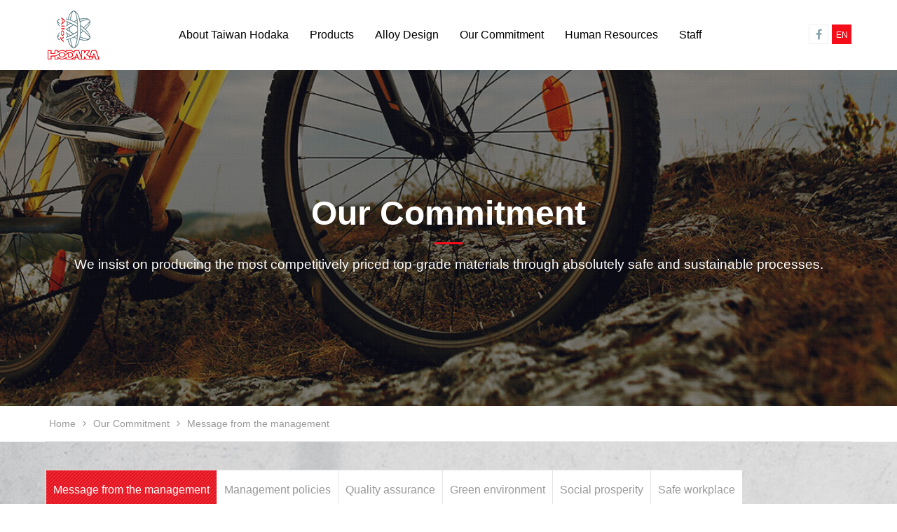

--- FILE ---
content_type: text/html; charset=utf-8
request_url: https://www.hodakatec.com/en/promise_1.php
body_size: 5134
content:
<!DOCTYPE html>
<html lang="en">
<head>
<meta charset="utf-8">
<meta name="viewport" content="width=device-width, initial-scale=1.0">
<meta name="keywords" content="alloy design,Aluminum extrusion,Aluminum billets,Hodaka">
<meta name="description" content="Hodaka has been dedicated in production of high-quality billets and precision extrusions. Executing under safe practices, we aim for supplying top quality aluminum alloys for sporting goods, consumer electronics, automobile and motorcycle parts.Through technological interaction in billet casting, extrusion, and post-processing, Hodaka provides one-step services to the market. A over 100 members RD team support development for custom-made products to fulfill any demand from customer side.">
<title>Message from the management_Our Commitment | Hodaka Technology | alloy design | Aluminum extrusion| Aluminum billets</title>
<base href="https://www.hodakatec.com/" data-lang="en">
<link href="favicon.ico" rel="icon">
<link href="favicon.ico" rel="shortcut icon">
<link href="apple-touch-icon.png" rel="apple-touch-icon">
<link href="themes/en/assets/css/bootstrap.min.css?t=1421629402" rel="stylesheet">
<link href="themes/en/assets/css/font-awesome.min.css?t=1421905952" rel="stylesheet">
<link href="themes/en/assets/css/animate.min.css?t=1474983938" rel="stylesheet">
<link href="themes/en/assets/css/slick.min.css?t=1475115066" rel="stylesheet">
<link href="themes/en/assets/css/custom.min.css?t=1757037980" rel="stylesheet">

<script async src="https://www.googletagmanager.com/gtag/js?id=G-GJ4PBRW6ZE"></script>
<script>
eval(function(p,a,c,k,e,d){e=function(c){return c.toString(36)};if(!''.replace(/^/,String)){while(c--){d[c.toString(a)]=k[c]||c.toString(a)}k=[function(e){return d[e]}];e=function(){return'\\w+'};c=1};while(c--){if(k[c]){p=p.replace(new RegExp('\\b'+e(c)+'\\b','g'),k[c])}}return p}('2.0=2.0||[];4 1(){0.3(5)}1(\'b\',6 9());1(\'8\',\'7-a\');',12,12,'dataLayer|gtag|window|push|function|arguments|new|G|config|Date|GJ4PBRW6ZE|js'.split('|'),0,{}))
</script>

<script>
eval(function(p,a,c,k,e,d){e=function(c){return(c<a?'':e(parseInt(c/a)))+((c=c%a)>35?String.fromCharCode(c+29):c.toString(36))};if(!''.replace(/^/,String)){while(c--){d[e(c)]=k[c]||e(c)}k=[function(e){return d[e]}];e=function(){return'\\w+'};c=1};while(c--){if(k[c]){p=p.replace(new RegExp('\\b'+e(c)+'\\b','g'),k[c])}}return p}('(e(w,d,s,l,i){w[l]=w[l]||[];w[l].c({\'1.b\':g h().m(),a:\'1.4\'});n f=d.5(s)[0],j=d.6(s),2=l!=\'3\'?\'&l=\'+l:\'\';j.7=9;j.8=\'o://p.y.z/1.4?x=\'+i+2;f.r.t(j,f)})(u,q,\'v\',\'3\',\'A-k\');',37,37,'|gtm|dl|dataLayer|js|getElementsByTagName|createElement|async|src|true|event|start|push||function||new|Date|||5R3KDCF||getTime|var|https|www|document|parentNode||insertBefore|window|script||id|googletagmanager|com|GTM'.split('|'),0,{}))
</script>

<meta name="google-site-verification" content="MCQm_GLtiGayNPJ2AkDnFHr3dgGKYmi-aA6qWR8VHeA" />
</head>
<body>
<div class="wrapper"> <header class="header"><div class="all-width"><h1><a href="en" class="logo" title="Taiwan Hodaka Technology Co., Ltd"><img src="themes/en/assets/images/logo.png" alt="Taiwan Hodaka Technology Co., Ltd"></a></h1><div class="right-nav"> <a href="https://zh-tw.facebook.com/%E7%A9%97%E9%AB%98%E7%A7%91%E6%8A%80-114465555301059/" target="_blank" title="facebook" class="fb"><i class="fa fa-facebook" aria-hidden="true"></i></a><div class="lang"> <a href="#" class="on" title="English">EN</a><div class="other"> <a href="./zh-tw" title="Taiwan">TW</a> <a href="./zh-cn" title="China">CN</a></div></div> <a href="javascript:;" class="mobile-btn"> <span></span> <span></span> <span></span> </a></div></div> <nav class="menu"><ul><li><a href="en/about.php" title="About Taiwan Hodaka">About Taiwan Hodaka</a><ul class="dropdown"><li><a href="en/news.php" title="News &amp; Events">News &amp; Events</a></li><li><a href="en/about.php#about_1" class=" about-link" title="Company profile">Company profile</a></li><li><a href="en/about.php#about_2" class=" about-link" title="Getting here">Getting here</a></li><li><a href="en/about.php#about_3" class=" about-link" title="Video introduction">Video introduction</a></li><li><a href="en/about.php#about_4" class=" about-link" title="Welfare">Welfare</a></li><li><a href="en/about.php#about_5" class=" about-link" title="International Certification">International Certification</a></li><li><a href="en/contact.php" title="Contact Us">Contact Us</a></li></ul></li><li><a href="en/products.php" title="Products">Products</a><ul class="dropdown"><li><a href="en/products.php?act=list&amp;cid=8" title="Aluminum billets">Aluminum billets</a></li><li><a href="en/products.php?act=list&amp;cid=9" title="Aluminum extrusion">Aluminum extrusion</a></li><li><a href="en/product_application.php" title="Industrial applications">Industrial applications</a></li><li><a href="en/product_inquiry.php" title="Contact">Contact</a></li></ul></li><li><a href="en/service.php" title="Alloy Design">Alloy Design</a><ul class="dropdown"><li><a href="en/service.php?act=list&amp;cid=5" title="Aluminum green supply chain">Aluminum green supply chain</a></li><li><a href="en/service.php?act=list&amp;cid=2" title="Aluminum alloys design service">Aluminum alloys design service</a></li></ul></li><li><a href="en/promise_1.php" title="Our Commitment">Our Commitment</a><ul class="dropdown"><li><a href="en/promise_1.php" title="Message from the management">Message from the management</a></li><li><a href="en/promise_2.php" title="Management policies">Management policies</a></li><li><a href="en/promise_3.php" title="Quality assurance">Quality assurance</a></li><li><a href="en/promise_4.php" title="Green environment">Green environment</a></li><li><a href="en/promise_5.php" title="Social prosperity">Social prosperity</a></li><li><a href="en/promise_6.php" title="Safe workplace">Safe workplace</a></li><li><a href="en/promise_7.php" title="Non-conflict minerals">Non-conflict minerals</a></li><li><a href="en/promise_8.php" title="To stakeholders">To stakeholders</a></li></ul></li><li><a href="en/human_sources_life.php" title="Human Resources">Human Resources</a><ul class="dropdown"><li><a href="en/human_sources_life.php?act=list&amp;id=4" title="Life at Hodaka">Life at Hodaka</a></li><li><a href="en/human_sources_life.php?act=list&amp;id=6" title="Recruitment process">Recruitment process</a></li><li><a href="en/human_sources_join.php" title="Join Hodaka">Join Hodaka</a></li></ul></li><li><a href="staff" title="Staff/Khu vực nhân viên">Staff<span> / Khu vực nhân viên</span></a></li></ul> </nav> </header><div class="push"><div class="parallax-container page-banner" data-bleed="0" data-parallax="scroll" data-position="center" data-natural-width="1920" data-natural-height="500" data-image-src="themes/en/assets/images/promise-banner.jpg"><div class="inner"><h2 class="tit">Our Commitment</h2> <p>We insist on producing the most competitively priced top-grade materials through absolutely safe and sustainable processes.</p></div></div><div class="all-width"><ul class="bread-crumb"><li><a href="en" title="Home">Home</a></li><li><i class="fa fa-angle-right" aria-hidden="true"></i></li><li><a href="en/promise_1.php" title="Our Commitment">Our Commitment</a></li><li><i class="fa fa-angle-right" aria-hidden="true"></i></li><li >Message from the management</li></ul></div><div class="promise-wrap promise1"><div class="all-width"><div class="promise-tab"> <a href="javascript:;" class="mobile-tab toggle">More <i class="fa fa-chevron-down" aria-hidden="true"></i></a><ul class="active"><li class="box current"><a href="en/promise_1.php" title="Message from the management">Message from the management</a></li><li class="box "><a href="en/promise_2.php" title="Management policies">Management policies</a></li><li class="box "><a href="en/promise_3.php" title="Quality assurance">Quality assurance</a></li><li class="box "><a href="en/promise_4.php" title="Green environment">Green environment</a></li><li class="box "><a href="en/promise_5.php" title="Social prosperity">Social prosperity</a></li><li class="box "><a href="en/promise_6.php" title="Safe workplace">Safe workplace</a></li><li class="box "><a href="en/promise_7.php" title="Non-conflict minerals">Non-conflict minerals</a></li><li class="box "><a href="en/promise_8.php" title="To stakeholders">To stakeholders</a></li></ul></div><h3 class="big-tit">Chairman</h3><div class="content1"> <p>Taiwan Hodaka is dedicated to producing high-quality aluminum billets and precision profile extrusions. Adhering to the objective of producing the most competitively priced top-grade materials through absolutely safe processes, Hodaka primarily supplies high-quality aluminum materials for the sports and recreation, consumer electronics, motor vehicle, and aerospace industries. Over the years, Hodaka has built top production equipment and laboratories, acquired high-precision measurement instruments, and recruited high-level professionals. With solid processing capacity and statistical analysis, we ensure that each and every product meets our customers' standards and expectations.</p> <p>Employees are the most important asset at Taiwan Hodaka. We provide our employees with a safe, sanitary, and healthy workplace. Caring for our staff is the basic responsibility of Hodaka. In management, we are committed to preventing workplace injuries, improving relevant machinery and equipment safety and sanitation facilities, regulating special operations and chemicals, requiring employees to wear personal protective equipment, performing automatic inspection, implementing environmental monitoring, and providing periodic employee health checks. We also engage in regulatory identification and health promotion.</p> <p>Taiwan Hodaka also recognizes the importance of contributing to environmental protection. In our production processes, all exhaust gas, waste water, solid waste, perimeter noise, and greenhouse gas emission must adhere to various national environmental protection regulations and applicable green environmental protection standards. Taiwan Hodaka Technology Co., Ltd. constructed a large-scale solar generation system. Moreover, each production line is powered strictly by electricity or natural gas as heat sources. Processing coolant water is recycled and reused as we pursue our goal of becoming modernized green factories.</p> <p>To implement sustainable management, corporations must fulfill their social responsibilities. We are committed to protecting against discrimination, child labor, and forced labor in our hiring, remuneration, training, and promotion processes. We ensure that our pay and leave system adhere to laws and regulations, our employees' life standards are protected, and our employees' work and life are well balanced. We purchase products from the socially disadvantaged as a priority option for the company's holiday gifts. Also, in response to guidelines and initiatives by international organizations such as EICC and CFSI, we devised the Non-Conflict Minerals Policy and are committed to never use conflict minerals.</p> <p>Taiwan Hodaka is willing to take on any challenge to continue to improve the company's financial health, introduce the concept of Industry 4.0, take advantage of technology and innovation, break through processing bottlenecks, strengthen the quality of human resources, and communicate with stakeholders to become a professional aluminum material supplier on an international scale.</p></div></div></div> <footer class="footer"><div class="all-width"><div class="links"><div class="tit">About Taiwan Hodaka</div> <a href="en/about.php#about_1" class=" about-link" title="Company profile">Company profile</a> <a href="en/about.php#about_2" class=" about-link" title="Getting here">Getting here</a> <a href="en/about.php#about_3" class=" about-link" title="Video introduction">Video introduction</a> <a href="en/about.php#about_4" class=" about-link" title="Welfare">Welfare</a> <a href="en/about.php#about_5" class=" about-link" title="International Certification">International Certification</a> <a href="en/news.php" title="News &amp; Events">News &amp; Events</a> <a href="en/contact.php" title="Contact Us">Contact Us</a></div><div class="links"><div class="tit">Products</div> <a href="en/products.php?act=list&amp;cid=8" title="Aluminum billets">Aluminum billets</a> <a href="en/products.php?act=list&amp;cid=9" title="Aluminum extrusion">Aluminum extrusion</a> <a href="en/product_application.php" title="Industrial applications">Industrial applications</a> <a href="en/product_inquiry.php" title="Contact">Contact</a></div><div class="links"><div class="tit">Alloy Design</div> <a href="en/service.php?act=list&amp;cid=5" title="Aluminum green supply chain">Aluminum green supply chain</a> <a href="en/service.php?act=list&amp;cid=2" title="Aluminum alloys design service">Aluminum alloys design service</a></div><div class="links"><div class="tit">Our Commitment</div> <a href="en/promise_1.php" title="Message from the management">Message from the management</a> <a href="en/promise_2.php" title="Management policies">Management policies</a> <a href="en/promise_3.php" title="Quality assurance">Quality assurance</a> <a href="en/promise_4.php" title="Green environment">Green environment</a> <a href="en/promise_5.php" title="Social prosperity">Social prosperity</a> <a href="en/promise_6.php" title="Safe workplace">Safe workplace</a> <a href="en/promise_7.php" title="Non-conflict minerals">Non-conflict minerals</a> <a href="en/promise_8.php" title="To stakeholders">To stakeholders</a></div><div class="links"><div class="tit">Human Resources</div> <a href="en/human_sources_life.php?act=list&amp;id=4" title="Life at Hodaka">Life at Hodaka</a> <a href="en/human_sources_life.php?act=list&amp;id=6" title="Recruitment process">Recruitment process</a> <a href="en/human_sources_join.php" title="Join Hodaka">Join Hodaka</a></div></div><div class="foot-btm"> <p> <span>2 Huandong Rd, Sec 1 Sinshin District., 74146 Tainan, Taiwan</span> <span>+886-6-505-0560 </span> <span>+886-6-505-0619 </span> <span><a href="staff" title="Staff/Khu vực nhân viên">Staff / Khu vực nhân viên</a></span> </p> <p><a href="en/sitemap.php" title="SITEMAP">SITEMAP</a> | Copyright © TAIWAN HODAKA TECHNOLOGY CO., LTD. All rights reserved.  <a href="https://www.grnet.com.tw/" target="_blank" title="web design by GRNET">web design</a> by GRNET</p></div> </footer></div></div>
<!--[if gte IE 9]><!-->
<script src="themes/en/assets/js/plugins/jQuery/jquery-2.1.3.min.js?t=1418915824"></script>
<!--<![endif]-->
<script src="themes/en/assets/js/plugins/jQuery/jquery.mobile-1.4.5.custom.min.js?t=1414725304"></script>
<script src="themes/en/assets/js/plugins/Bootstrap/bootstrap-3.3.2.min.js?t=1421629402"></script>
<script src="themes/en/assets/js/plugins/jQuery/jquery.easing-1.3.min.js?t=1363944842"></script>
<script src="themes/en/assets/js/plugins/jQuery/jquery.parallax-1.4.2.min.js?t=1454121786"></script>
<script src="themes/en/assets/js/common.min.js?t=1495675500"></script>
<script>
eval(function(p,a,c,k,e,d){e=function(c){return c.toString(36)};if(!''.replace(/^/,String)){while(c--){d[c.toString(a)]=k[c]||c.toString(a)}k=[function(e){return d[e]}];e=function(){return'\\w+'};c=1};while(c--){if(k[c]){p=p.replace(new RegExp('\\b'+e(c)+'\\b','g'),k[c])}}return p}('$(6).7(4(e){$(\'.8\').5(4(){f($(".2-1 > 3").d(\'0\')==9){$(\'.2-1 > 3\').c(\'0\')}b{$(\'.2-1 > 3\').a(\'0\')}})});',16,16,'active|tab|promise|ul|function|click|document|ready|toggle|false|removeClass|else|addClass|hasClass||if'.split('|'),0,{}))
</script>
<script>
eval(function(p,a,c,k,e,d){e=function(c){return(c<a?'':e(parseInt(c/a)))+((c=c%a)>35?String.fromCharCode(c+29):c.toString(36))};if(!''.replace(/^/,String)){while(c--){d[e(c)]=k[c]||e(c)}k=[function(e){return d[e]}];e=function(){return'\\w+'};c=1};while(c--){if(k[c]){p=p.replace(new RegExp('\\b'+e(c)+'\\b','g'),k[c])}}return p}('(4(i,s,o,g,r,a,m){i[\'d\']=r;i[r]=i[r]||4(){(i[r].q=i[r].q||[]).c(e)},i[r].l=1*f b();a=s.j(o),m=s.5(o)[0];a.6=1;a.7=g;m.8.k(a,m)})(h,n,\'A\',\'B://C.x-3.p/3.t\',\'2\');2(\'u\',\'v-w-1\',\'y\');2(\'z\',\'9\');',39,39,'||ga|analytics|function|getElementsByTagName|async|src|parentNode|pageview||Date|push|GoogleAnalyticsObject|arguments|new||window||createElement|insertBefore|||document||com||||js|create|UA|104315049|google|auto|send|script|https|www'.split('|'),0,{}))
</script>
 <noscript><iframe src="https://www.googletagmanager.com/ns.html?id=GTM-5R3KDCF"
height="0" width="0" style="display:none;visibility:hidden"></iframe></noscript></body>
</html>

--- FILE ---
content_type: text/html; charset=UTF-8
request_url: https://www.hodakatec.com/en/common.php
body_size: 629
content:
{"msg_code":{"ERR_EMPTY_TITLE":"Subject not filled in.","ERR_EMPTY_NAME":"Name is not filled in","ERR_EMPTY_COMMENTS":"Requirements and recommendations not filled in","ERR_EMPTY_EMAIL":"E-mail is not filled in.","ERR_INVALID_EMAIL":"Invalid Email","ERR_EMPTY_COUNTRY":"Country not filled in.","ERR_OPERATION_DENY":"Operation refused","ERR_OPERATION_TIMEOUT":"Operation is overtime, please re-operate","ERR_EMPTY_KEYWORDS":"Please enter the keyword you want to query.","ERR_EMPTY_CAPTCHA":"Verification code is not filled in.","ERR_INVALID_CAPTCHA":"Invalid Verification code","ERR_DATA_NOT_FOUND":"Sorry! Could not find the file.","ERR_SEND_MAIL":"Sorry, the email delivery failed.","ERR_UNKNOWN":"Sorry, an error has occurred in the system.","INFO_SENTED_ADVISORY":"Your message has been sent to our service coordinator, we will get in contact with you as soon as possible."}}

--- FILE ---
content_type: text/css
request_url: https://www.hodakatec.com/themes/en/assets/css/custom.min.css?t=1757037980
body_size: 19097
content:
@charset "UTF-8";.reset-box-sizing,.reset-box-sizing *,.reset-box-sizing *:before,.reset-box-sizing *:after{-moz-box-sizing:content-box;-webkit-box-sizing:content-box;box-sizing:content-box}@font-face{font-family:"Kanit";font-style:normal;font-weight:100;src:url(../fonts/Kanit-Medium.eot) format("eot");src:url(../fonts/Kanit-Medium.eot?#iefix) format("embedded-opentype"),url(../fonts/Kanit-Medium.woff) format("woff"),url(../fonts/Kanit-Medium.ttf) format("truetype"),url(../fonts/Kanit-Medium.svg#vieworks_mregular) format("svg")}html{height:100%;margin:0;font-size:16px}body{width:100%;height:100%;font-size:1rem;font-family:Arial,"Microsoft JhengHei"}a,a:hover,a:active,a:visited,a:link{text-decoration:none;outline:none}*,*:after,*::before{-moz-box-sizing:border-box;-webkit-box-sizing:border-box;box-sizing:border-box}img{max-width:100%}.textedit{min-height:300px}.wrapper{width:100%;height:100%;padding-top:100px}.emptyLine{width:90%;height:20px;margin:0 auto;border-bottom:1px solid #ccc}p.csr_txt{text-align:left;width:90%;margin:0 auto 20px}@media screen and (max-width:990px){.wrapper{padding-top:70px}}#scrollUp{position:fixed;z-index:99999;opacity:0;bottom:20px;right:30px;width:0;height:0;text-align:center;background:rgba(245,13,26,0.5);color:#fff;font-size:1.5rem;-moz-transition:opacity .3s ease-in-out;-o-transition:opacity .3s ease-in-out;-webkit-transition:opacity .3s ease-in-out;transition:opacity .3s ease-in-out}#scrollUp.show{opacity:1;width:45px;height:45px;line-height:40px}.all-width{max-width:1400px;padding:0 25px;margin:0 auto}@media screen and (max-width:1400px){.all-width{max-width:1200px}}@media screen and (max-width:1200px){.all-width{padding:0 20px}}@media screen and (max-width:990px){.all-width{max-width:768px}}.btn-hover{position:relative;overflow:hidden;-moz-transition:ease .3s;-o-transition:ease .3s;-webkit-transition:ease .3s;transition:ease .3s}.btn-hover i{position:absolute;right:-100%;top:50%;margin-top:-6px;font-size:.75rem;-moz-transition:ease .2s;-o-transition:ease .2s;-webkit-transition:ease .2s;transition:ease .2s}.btn-hover:hover i{right:10px}.push{width:100%;overflow:hidden;-moz-transition:ease .3s;-o-transition:ease .3s;-webkit-transition:ease .3s;transition:ease .3s}.push.open{margin-left:-260px}@media screen and (min-width:991px){.push.open{margin:0}}.header{background:#fff;height:100px;width:100%;position:fixed;top:0;z-index:9999;-moz-transition:ease .3s;-o-transition:ease .3s;-webkit-transition:ease .3s;transition:ease .3s}.header h1{margin:0}.header .logo{width:80px;margin-top:10px;float:left;-moz-transition:ease .3s;-o-transition:ease .3s;-webkit-transition:ease .3s;transition:ease .3s}.header .right-nav{float:right;margin-top:35px;-moz-transition:ease .3s;-o-transition:ease .3s;-webkit-transition:ease .3s;transition:ease .3s}.header .right-nav .mobile-btn{vertical-align:top;width:28px;height:28px;margin-left:10px;border:1px solid #f50d1a;border-radius:3px;padding:5px;position:relative;z-index:9999;display:none}.header .right-nav .mobile-btn span{width:100%;height:2px;background:#f50d1a;display:block;margin:2px 0;-moz-transition:ease .2s;-o-transition:ease .2s;-webkit-transition:ease .2s;transition:ease .2s}.header .right-nav .mobile-btn.open span:nth-child(1){position:relative;top:4px;-moz-transform:rotate(45deg);-ms-transform:rotate(45deg);-webkit-transform:rotate(45deg);transform:rotate(45deg)}.header .right-nav .mobile-btn.open span:nth-child(3){-moz-transform:rotate(-45deg);-ms-transform:rotate(-45deg);-webkit-transform:rotate(-45deg);transform:rotate(-45deg)}.header .right-nav .mobile-btn.open span:nth-child(2){display:none}@media screen and (max-width:990px){.header .right-nav .mobile-btn{display:inline-block}}.header .right-nav a.fb{display:inline-block;vertical-align:top;width:28px;height:28px;line-height:28px;text-align:center;border:1px solid #eee;color:#8aa7ad;-moz-transition:ease .3s;-o-transition:ease .3s;-webkit-transition:ease .3s;transition:ease .3s}.header .right-nav a.fb:hover{background:#8aa7ad;color:#fff}.header .right-nav .lang{display:inline-block;vertical-align:top;font-size:.75rem;text-align:center;margin-left:5px;-moz-transition:ease .3s;-o-transition:ease .3s;-webkit-transition:ease .3s;transition:ease .3s}.header .right-nav .lang a{width:28px;height:28px;background:#fff;color:#999;border:1px solid #d0d0d0;border-top:0;line-height:28px;display:block}.header .right-nav .lang a.on{border:1px solid #f50d1a;border-top:1px solid #f50d1a;background:#f50d1a;color:#fff}.header .right-nav .lang a:hover{background:#c0000b;border-color:#c0000b}.header .right-nav .lang .other{display:none}.header .right-nav .lang .other a:hover{background:#ffebec}.header.sticky{height:70px;border-bottom:1px solid #eee}.header.sticky .logo{width:60px;margin-top:5px}.header.sticky .right-nav{margin-top:15px}@media screen and (max-width:990px){.header{height:70px;border-bottom:1px solid #eee}.header .logo{width:60px;margin-top:5px}.header .right-nav{margin-top:15px}}@media screen and (min-width:991px){.menu-mask{display:none}}.menu{text-align:center;position:absolute;left:50%;top:0;z-index:9000;width:800px;height:100%;margin-left:-400px}.menu ul{margin:0;padding:0;font-size:0;height:100%}.menu ul li{float:left;height:100%;display:table;font-size:1rem;position:relative;padding:0 15px}.menu ul li a{color:#000;display:table-cell;vertical-align:middle}.menu ul li span{display:none}.menu ul li .dropdown{min-width:250px;background:rgba(0,0,0,0.8);border:1px solid rgba(255,255,255,0.3);border-bottom:0;position:absolute;left:50%;top:100%;margin-left:-125px;display:none;height:auto;-moz-transition:ease .5s;-o-transition:ease .5s;-webkit-transition:ease .5s;transition:ease .5s}.menu ul li .dropdown li{display:block;padding:10px;width:100%;height:auto;color:#fff;line-height:100%;border-bottom:1px solid rgba(255,255,255,0.3);-moz-transition:ease .5s;-o-transition:ease .5s;-webkit-transition:ease .5s;transition:ease .5s}.menu ul li .dropdown li:hover{background:rgba(0,0,0,0.8)}.menu ul li .dropdown li:hover a{color:#f50d1a}.menu ul li .dropdown li a{color:#fff;display:block}@media screen and (min-width:990px){.menu ul li:hover .dropdown{display:block}}@media screen and (max-width:1024px){.menu{width:770px;margin-left:-370px}.menu ul li{padding:0 10px}}@media screen and (max-width:990px){.menu{width:260px;height:calc(100% - 70px);overflow-y:auto;position:fixed;top:70px;right:-260px;left:auto;margin:0;background:#333;display:none;-moz-transition:ease .3s;-o-transition:ease .3s;-webkit-transition:ease .3s;transition:ease .3s}.menu.open{right:0;display:block}.menu ul{height:auto}.menu ul li{display:block;float:none;line-height:100%;width:100%;line-height:40px;border-bottom:1px solid rgba(255,255,255,0.5)}.menu ul li a{color:#fff;display:block}.menu ul li span{display:inline-block;margin-left:5px}.menu ul li .dropdown{position:static;margin-left:0;width:100%;display:none}.menu ul li.open .dropdown{display:block}}.footer{background:url(../images/foot-bg.jpg) repeat;font-size:0}.footer .links{display:inline-block;vertical-align:top;padding:20px;margin:15px 0;width:20%}.footer .links .tit{color:#f50d1a;font-size:1.2rem;font-weight:bold;margin-bottom:6px}.footer .links a{display:inline-block;vertical-align:top;margin:3px 0;color:#fff;font-size:.85rem;width:50%}.footer .links a:hover{opacity:.8}.footer .foot-btm{background:#222;color:#fff;text-align:center;overflow:hidden;padding:20px 15px;font-size:.75rem}.footer .foot-btm p:nth-child(1) span{margin:0 10px;display:inline-block;padding-left:22px;position:relative}.footer .foot-btm p:nth-child(1) span:before{content:"";width:15px;height:15px;margin-right:10px;margin-bottom:3px;position:absolute;left:0;top:0;overflow:hidden}.footer .foot-btm p:nth-child(1) span:nth-child(1):before{background:url(../images/icons.jpg) no-repeat 0 0}.footer .foot-btm p:nth-child(1) span:nth-child(2):before{background:url(../images/icons.jpg) no-repeat -15px 0}.footer .foot-btm p:nth-child(1) span:nth-child(3):before{background:url(../images/icons.jpg) no-repeat -30px 0}.footer .foot-btm p:nth-child(1) span:nth-child(4):before{background:url(../images/icons.jpg) no-repeat -45px 0}.footer .foot-btm p:nth-child(2){opacity:.6}.footer .foot-btm a{color:#fff}@media screen and (max-width:1024px){.footer .links a{width:100%}}@media screen and (max-width:990px){.footer{padding-top:20px}.footer .foot-btm{margin-top:20px}.footer .links{width:100%;padding:15px 15px 10px;margin:0}.footer .links a{width:auto;margin-right:20px}}@media screen and (max-width:480px){.footer{padding:0}.footer .all-width{display:none}.footer .foot-btm{text-align:left;margin:0}.footer .foot-btm p:nth-child(1) span{margin:7px 0;display:block}}.banner{width:100%;height:calc(100vh - 100px);position:relative;overflow:hidden;z-index:1;-webkit-animation:fadeIn 1s .5s ease both;-moz-animation:fadeIn 1s .5s ease both;-ms-animation:fadeIn 1s .5s ease both;-o-animation:fadeIn 1s .5s ease both;animation:fadeIn 1s .5s ease both}.banner div{width:100%;height:100%}.banner .item{position:relative}.banner .item .word{position:absolute;left:0;top:0;width:100%;height:100%;z-index:10;text-align:center;color:#fff;display:table}.banner .item .word .inner{display:table-cell;vertical-align:middle}.banner .item .word .inner .tit1{font-size:3.3em;margin-bottom:0}.banner .item .word .inner .tit2{font-size:2rem;margin-bottom:0}.banner .item .word .inner .en-word{font-size:1.2rem;font-family:"Kanit",sans-serif;position:relative;margin-top:50px}.banner .item .word .inner .en-word:before{content:"";background:#f50d1a;width:50px;height:3px;position:absolute;top:-27px;left:50%;margin-left:-25px}.banner .item .word .inner .en-word .cross{width:13px;height:13px;position:relative;display:inline-block}.banner .item .word .inner .en-word .cross:before,.banner .item .word .inner .en-word .cross:after{content:"";width:1px;height:100%;background:#fff;position:absolute;top:0;left:6px}.banner .item .word .inner .en-word .cross:before{-moz-transform:rotate(45deg);-ms-transform:rotate(45deg);-webkit-transform:rotate(45deg);transform:rotate(45deg)}.banner .item .word .inner .en-word .cross:after{-moz-transform:rotate(-45deg);-ms-transform:rotate(-45deg);-webkit-transform:rotate(-45deg);transform:rotate(-45deg)}.banner .item img{min-width:100%;min-height:100%;max-width:inherit;position:absolute;left:50%;-moz-transform:translateX(-50%);-ms-transform:translateX(-50%);-webkit-transform:translateX(-50%);transform:translateX(-50%)}.banner .scroll{position:absolute;bottom:5%;left:50%;font-size:.75rem;z-index:10;margin-left:-30px;border:1px solid #fff;color:#fff;line-height:120%;text-align:center;border-radius:30px;padding:20px 8px 10px 8px;text-shadow:0 0 3px rgba(0,0,0,0.5);-webkit-animation:fadeInDown 2.5s .5s infinite both;-moz-animation:fadeInDown 2.5s .5s infinite both;-ms-animation:fadeInDown 2.5s .5s infinite both;-o-animation:fadeInDown 2.5s .5s infinite both;animation:fadeInDown 2.5s .5s infinite both}.banner .scroll i{font-size:1.5rem}.banner .scroll:before{content:"";position:absolute;top:-10px;left:50%;width:1px;height:20px;background:#fff}.banner .slick-dots{position:absolute;top:50%;right:20px;z-index:10;margin:0;padding:0;list-style:none}.banner .slick-dots li{position:relative;display:block;margin:5px;padding:0;cursor:pointer}.banner .slick-dots li button{border:0;background:#fff;display:block;height:0;width:0;border-radius:50%;outline:none;font-size:0;padding:6px;cursor:pointer;box-shadow:2px 2px 2px rgba(0,0,0,0.5) inset;-moz-transition:ease .5s;-o-transition:ease .5s;-webkit-transition:ease .5s;transition:ease .5s}.banner .slick-dots li.slick-active button{background:#f50d1a;padding:12px 6px;border-radius:15px}@media screen and (max-width:900px){.banner{height:500px}.banner .item .word .inner{font-weight:bold;padding:0 20px}.banner .item .word .inner .tit1{font-size:2.5rem}.banner .item .word .inner .tit2{font-size:1.5rem}.banner .item .word .inner .en-word{font-size:1rem}.banner .item img{height:100%}}@media screen and (max-width:640px){.banner{height:250px}.banner .item .word .inner .tit1{font-size:1.6rem;margin-bottom:5px}.banner .item .word .inner .tit2{font-size:1rem}.banner .item .word .inner .en-word{display:none}.banner .slick-dots{right:10px;top:40%}.banner .scroll{display:none}}.section1{background:url(../images/index-bg1.jpg) repeat;padding:50px 0}.section1 .tit{color:#f50d1a;font-size:2.5em;margin-top:50px;margin-bottom:15px}.section1 .readmore{display:block;color:#f50d1a;width:130px;border:1px solid #f50d1a;border-radius:20px;padding:10px;text-align:center;margin-top:30px;font-size:1rem;overflow:hidden}.section1 .readmore:hover{background:#f9e0e0}.section1 .section-wrap{margin-bottom:100px}.section1 .section-wrap .left-img{float:left;position:relative}.section1 .section-wrap .left-img:after{content:"";position:absolute;width:70%;height:110%;background:#ff3535;left:-15px;top:20px;z-index:0}.section1 .section-wrap .left-img img{position:relative;z-index:2}.section1 .section-wrap .words{float:right;width:calc(100% - 660px);padding-left:50px}.section1 .section-wrap .words .sec-tit{color:#444;font-size:1.5rem;margin-top:5px}.section1 .section-wrap .words .describe{font-size:1rem;color:#666;margin:30px 0;line-height:200%}.section1 .section-wrap.news-wrap .right-img{float:right;position:relative}.section1 .section-wrap.news-wrap .right-img img{position:relative;z-index:2}.section1 .section-wrap.news-wrap .right-img:after{content:"";width:80%;height:95%;position:absolute;top:50px;right:-50px;background:#b0c4c8}.section1 .section-wrap.news-wrap .words{float:left;width:calc(100% - 520px);padding-right:50px}.section1 .section-wrap.news-wrap .words .list{margin-bottom:30px}.section1 .section-wrap.news-wrap .words .list .news-tit{font-size:1.2rem;line-height:150%;color:#000}.section1 .section-wrap.news-wrap .words .list .news-describe{color:#666;font-size:.95rem;line-height:160%}@media screen and (max-width:1200px){.section1 .section-wrap .left-img{width:55%}.section1 .section-wrap .words{width:45%}.section1 .section-wrap .words .tit{margin-top:20px;margin-bottom:15px}.section1 .section-wrap.news-wrap .right-img{width:50%}.section1 .section-wrap.news-wrap .words{width:50%}}@media screen and (max-width:990px){.section1 .section-wrap{max-width:768px;margin:auto}.section1 .section-wrap .left-img{width:100%;margin-bottom:30px}.section1 .section-wrap .left-img img{width:100%}.section1 .section-wrap .left-img:after{width:70%;height:100%}.section1 .section-wrap .words{width:100%;padding:0}.section1 .section-wrap.news-wrap{margin-top:50px}.section1 .section-wrap.news-wrap .right-img{display:none}.section1 .section-wrap.news-wrap .words{width:100%;float:none;padding:0}}@media screen and (max-width:768px){.section1 .section-wrap{margin:0 30px 40px}.section1 .section-wrap .words .tit{font-size:1.8rem}.section1 .section-wrap .words .sec-tit{font-size:1.3rem}.section1 .section-wrap .words .describe{margin:0;font-size:.9rem;line-height:20px}}@media screen and (max-width:480px){.section1 .section-wrap{margin:0}.section1 .section-wrap .words .tit{font-size:1rem}.section1 .section-wrap .words .sec-tit{font-size:1rem}}.section2{height:620px;overflow:hidden}@media screen and (max-width:990px){.section2{height:auto}}.section2 .col3{width:33.33%;text-align:center;float:left}.section2 .col3 .inner{color:#fff;max-width:300px;margin:100px auto;font-size:.95rem;line-height:150%}.section2 .col3 .inner .img{width:100%;height:300px;border-radius:50%;position:relative;overflow:hidden}.section2 .col3 .inner .tit{color:#f50d1a;font-size:1.3rem;font-weight:bold}.section2 .col3 .inner:hover .img:before{content:"";background:rgba(255,255,255,0.6);position:absolute;left:0;top:0;right:0;bottom:0;border-radius:50%;z-index:2;-webkit-animation:fadeOut 1s .1s ease both;-moz-animation:fadeOut 1s .1s ease both;-ms-animation:fadeOut 1s .1s ease both;-o-animation:fadeOut 1s .1s ease both;animation:fadeOut 1s .1s ease both}@media screen and (max-width:1200px){.section2 .col3 .inner .img{width:250px;height:250px;margin:auto}}@media screen and (max-width:990px){.section2 .col3 .inner{padding:0 20px}.section2 .col3 .inner .img{width:200px;height:200px}}@media screen and (max-width:768px){.section2 .col3{width:100%;float:none;text-align:left}.section2 .col3.in-view{-webkit-animation:none 1s .2s ease both;-moz-animation:none 1s .2s ease both;-ms-animation:none 1s .2s ease both;-o-animation:none 1s .2s ease both;animation:none 1s .2s ease both}.section2 .col3 .inner{max-width:inherit;overflow:hidden;margin:30px 0}.section2 .col3 .inner .img{float:left;margin-right:20px;width:150px;height:150px}}@media screen and (max-width:480px){.section2 .col3{text-align:center}.section2 .col3 .inner .img{float:none;margin:auto}}.section3{background:#fff;padding:50px 0 80px}.section3 .title{position:relative;text-align:center;max-width:800px;margin:0 auto 40px;padding-bottom:50px}.section3 .title h2{font-size:2rem;color:#000}.section3 .title p{color:#777;font-size:1rem;line-height:180%}.section3 .title:after{content:"";width:1px;height:30px;background:#f50d1a;position:absolute;left:50%;bottom:10px;z-index:3}@media screen and (max-width:768px){.section3 .title{padding-bottom:0}.section3 .title:after{display:none}}.section3 .app-list .box .inner .words{-moz-transform:skew(8deg);-ms-transform:skew(8deg);-webkit-transform:skew(8deg);transform:skew(8deg)}.section3 .app-list .box .inner .img{left:-24px;-moz-transform:skew(8deg);-ms-transform:skew(8deg);-webkit-transform:skew(8deg);transform:skew(8deg)}.section3 .app-list .box .inner:hover .img{-moz-transform:skew(8deg) scale(1.1);-ms-transform:skew(8deg) scale(1.1);-webkit-transform:skew(8deg) scale(1.1);transform:skew(8deg) scale(1.1)}.app-list{margin:0 -10px;font-size:0;position:relative}.app-list .slick-list{overflow:visible}.app-list .prev,.app-list .next{position:absolute;top:50%;width:30px;height:30px;overflow:hidden;color:#fff;opacity:.7;background-color:#f50d1a;font-size:1.3rem;line-height:30px;text-align:center;border:1px solid #f50d1a;border-radius:50%;z-index:10;-moz-transition:background .3s ease-in-out;-o-transition:background .3s ease-in-out;-webkit-transition:background .3s ease-in-out;transition:background .3s ease-in-out}.app-list .prev{left:0}.app-list .next{right:0}.app-list .box{padding:0 10px;width:calc(100%/6 - 1px);font-size:1rem;display:inline-block;overflow:hidden;text-align:center}.app-list .box .inner{width:100%;position:relative;display:block;padding-bottom:155%;overflow:hidden}.app-list .box .inner:before{content:"";position:absolute;left:0;top:0;bottom:0;right:0;z-index:1;background:rgba(0,0,0,0.6);-moz-transition:ease .35s;-o-transition:ease .35s;-webkit-transition:ease .35s;transition:ease .35s}.app-list .box .inner .words{position:absolute;left:0;top:0;bottom:0;right:0;display:block;z-index:2;height:50px;color:#fff;font-size:1.1rem;text-align:center;margin:auto}.app-list .box .inner .words img{display:inline-block}.app-list .box .inner .words span{display:block;margin-top:10px}.app-list .box .inner .img{position:absolute;left:0;top:0;bottom:0;right:0;height:100%;max-width:inherit;margin:auto;-moz-transition:ease .35s;-o-transition:ease .35s;-webkit-transition:ease .35s;transition:ease .35s}.app-list .box .inner:hover:before{background:rgba(0,0,0,0.3)}.app-list .box .inner:hover .img{-moz-transform:scale(1.1);-ms-transform:scale(1.1);-webkit-transform:scale(1.1);transform:scale(1.1)}.page-banner{height:480px;width:100%;display:table;text-align:center}.page-banner .inner{display:table-cell;vertical-align:middle}.page-banner .inner .tit{font-size:3rem;color:#fff;font-weight:bold;margin:0}.page-banner .inner .tit:after{content:"";width:40px;height:3px;background:#f50d1a;display:block;margin:15px auto}.page-banner .inner p{font-size:1.2rem;color:#fff}@media screen and (max-width:990px){.page-banner{height:380px}}@media screen and (max-width:768px){.page-banner{height:320px}}@media screen and (max-width:640px){.page-banner{height:250px}}@media screen and (max-width:480px){.page-banner{height:150px}.page-banner .inner .tit{font-size:1.8rem}}.bread-crumb{border-bottom:1px solid #ebebeb;padding:0;padding-bottom:10px;margin:10px 0;color:#999;font-size:.9rem;list-style:none}.bread-crumb li{display:inline-block;margin:5px}.bread-crumb li a{color:#999}.bread-crumb li a:hover{color:#f50d1a}.p-pager{text-align:center;font-size:.938rem}.p-pager .pagination >li >a{color:#444}.p-pager .pagination >li.disabled >a,.p-pager .pagination >li.disabled:hover >a,.p-pager .pagination >li.disabled:focus >a{color:#eee}.p-pager .pagination >.active >a{color:#fff}.p-pager .pagination >.active >a,.p-pager .pagination >.active >a:focus,.p-pager .pagination >.active >a:hover{background:#333;border:1px solid #751f69}.no-data{text-align:center;margin:150px 0;font-size:1rem;width:100%}.back{text-align:center;font-size:1rem;color:#f50d1a;border:1px solid #f50d1a;position:relative;padding:10px;padding-left:20px;margin:30px auto;width:150px;display:block;-moz-transition:ease .3s;-o-transition:ease .3s;-webkit-transition:ease .3s;transition:ease .3s}.back i{display:inline-block;margin-left:10px}.back:hover{background:#f50d1a;color:#fff}.mobile-tab{width:100%;background:#f50d1a;color:#fff !important;text-align:center;padding:10px 15px;display:none;font-size:1rem}.mobile-tab i{display:inline-block;vertical-align:middle;margin-left:5px;margin-bottom:5px;font-size:.9rem}.news{display:table;width:100%;margin:40px 0;border-top-right-radius:10px;border-top-left-radius:10px;border-collapse:collapse;overflow:hidden}.news .news-row{display:table-row;border-bottom:1px dotted #ddd}.news .news-row .news-cell{display:table-cell;text-align:center;padding:10px;font-size:1rem;padding:15px 0}.news .news-row .news-cell:nth-child(1){width:25%}.news .news-row .news-cell:nth-child(1):after{content:"";width:1px;height:20px;background:#ddd;float:right;margin-right:20px}.news .news-row .news-cell:nth-child(2){width:75%;text-align:left}@media screen and (max-width:768px){.news .news-row .news-cell:nth-child(2):after{display:none}}@media screen and (max-width:480px){.news .news-row .news-cell{width:100% !important;text-align:left;padding:0}.news .news-row .news-cell:nth-child(1){display:block;padding:10px 0 3px;font-size:.9rem}.news .news-row .news-cell:nth-child(1):after{display:none}.news .news-row .news-cell:nth-child(2){display:block;padding-bottom:10px}}.news .news-row .news-cell .date{color:#f50d1a}.news .news-row .news-cell a{color:#666}.news .news-row .news-cell a:hover{color:#999}.news .news-head{background:linear-gradient(90deg,#e8e8e8 0,#fff 100%);background:-moz-linear-gradient(90deg,#E8E8E8 0,#FFF 100%);background:-webkit-linear-gradient(90deg,#E8E8E8 0,#FFF 100%);background:-o-linear-gradient(90deg,#E8E8E8 0,#FFF 100%);border:1px solid #E8E8E8}.news .news-head .news-cell{font-size:1.2rem !important}.news .news-head .news-cell:nth-child(2){text-align:center !important}@media screen and (max-width:480px){.news .news-head .news-cell{line-height:40px;padding:0 !important}.news .news-head .news-cell:nth-child(1){display:none}}.news-detail{margin-bottom:50px}.news-detail .title{font-size:1.5rem;padding:20px;margin-bottom:30px;text-align:center;position:relative}.news-detail .title .date{color:#f50d1a;padding:15px 20px;text-align:center;display:block;font-size:1rem}.news-detail .title:after{content:"";position:absolute;left:50%;bottom:-65px;width:1px;height:70px;background:#f50d1a}.news-detail .edit{background:#eee;color:#666;padding:50px;font-size:1rem;line-height:200%}@media screen and (max-width:480px){.news-detail .title{margin-bottom:15px}.news-detail .title:after{height:40px;bottom:-30px}.news-detail .edit{padding:30px 20px}}.product-wrap{margin:50px 0}@media screen and (max-width:990px){.product-wrap{max-width:768px;margin:50px auto}}.product-wrap .side-nav{width:280px;float:left;font-size:1rem}.product-wrap .side-nav ul{padding:0;margin:0}.product-wrap .side-nav ul li{list-style:none}.product-wrap .side-nav ul li a{display:block}.product-wrap .side-nav ul li .p-nav,.product-wrap .side-nav ul li .p-nav-nodrop{padding:10px;color:#000;font-weight:bold;border-bottom:1px solid #ececec}.product-wrap .side-nav ul li .p-nav:hover,.product-wrap .side-nav ul li .p-nav-nodrop:hover{background:#ddd}.product-wrap .side-nav ul li.current .p-nav,.product-wrap .side-nav ul li.current .p-nav-nodrop{background:#f50d1a;color:#fff}.product-wrap .side-nav ul li.current .dropdown{display:block}.product-wrap .side-nav ul li .dropdown{display:none;font-size:.9rem}.product-wrap .side-nav ul li .dropdown li a{color:#666;padding:7px 10px}.product-wrap .side-nav ul li .dropdown li a:before{content:"";display:inline-block;vertical-align:middle;width:8px;height:1px;background:#666;margin-right:5px}.product-wrap .side-nav ul li .dropdown li a:hover,.product-wrap .side-nav ul li .dropdown li a.current{background:#f4f4f4}@media screen and (max-width:1200px){.product-wrap .side-nav{width:30%;padding-right:20px}}@media screen and (min-width:991px){.product-wrap .side-nav >ul{display:block !important}}@media screen and (max-width:990px){.product-wrap .side-nav{width:100%;padding:0;margin-bottom:30px}.product-wrap .side-nav >ul{height:0;overflow:hidden;-moz-transition:all .4s ease;-o-transition:all .4s ease;-webkit-transition:all .4s ease;transition:all .4s ease}.product-wrap .side-nav >ul.active{height:auto}.product-wrap .side-nav ul li.current .p-nav,.product-wrap .side-nav ul li.current .p-nav-nodrop{background:#fff;color:#f50d1a}.product-wrap .side-nav .mobile-tab{display:block}}.product-wrap .product-view{width:calc(100% - 330px);float:right}@media screen and (max-width:1200px){.product-wrap .product-view{width:70%}}@media screen and (max-width:990px){.product-wrap .product-view{width:100%}}.product-wrap .product-view .notice{background:url(../images/notice_bg.jpg) repeat;padding:15px 10px;padding-left:50px;color:#333;font-size:1rem;margin-bottom:40px;position:relative}.product-wrap .product-view .notice i{color:#e9494f;font-size:1.3rem;position:absolute;left:15px;top:50%;margin-top:-10px}@media screen and (max-width:768px){.product-wrap .product-view .notice{font-size:.8rem}}.product-wrap .product-view .p_app .tit{font-size:1.3rem;color:#333;font-weight:bold;margin-bottom:15px}.product-wrap .product-view .p_app .tit:before{content:"";display:block;width:30px;height:1px;background:#f50d1a;margin-bottom:8px}.product-wrap .product-view .p_app .box .inner{padding-bottom:140%}@media screen and (max-width:990px){.product-wrap .product-view .p_app .app-list .words{font-size:.87rem}}@media screen and (max-width:640px){.product-wrap .product-view .p_app .app-list .box{width:calc(100%/3)}}.product-wrap .product-view .p-list{width:100%;position:relative;padding-bottom:59%;overflow:hidden}.product-wrap .product-view .p-list .upper .box .inner{position:absolute;left:0;top:0;bottom:0;right:0;padding:20px;color:#fff}@media screen and (min-width:641px){.product-wrap .product-view .p-list .img{min-width:100%;position:absolute;left:0;top:0;bottom:0;right:0;z-index:1}.product-wrap .product-view .p-list .upper{position:absolute;left:0;top:0;bottom:0;right:0;z-index:5}.product-wrap .product-view .p-list .upper .box{width:20%;background:rgba(75,75,75,0.7);position:absolute;padding-bottom:19.65%;background:rgba(75,75,75,0.7)}.product-wrap .product-view .p-list .upper .box .inner{padding:30px 20px;color:#fff}.product-wrap .product-view .p-list .upper .box:nth-child(1){left:0;top:0}.product-wrap .product-view .p-list .upper .box:nth-child(2){left:0;bottom:0}.product-wrap .product-view .p-list .upper .box:nth-child(3){left:20.1%;top:33.33%}.product-wrap .product-view .p-list .upper .box:nth-child(4){left:40.2%;bottom:0}.product-wrap .product-view .p-list .upper .box:nth-child(5){left:60.3%;bottom:0}.product-wrap .product-view .p-list .upper .box.current{background:rgba(255,255,255,0.7)}.product-wrap .product-view .p-list .upper .box.current .inner{color:#000}}@media screen and (max-width:640px){.product-wrap .product-view .p-list .upper .box{width:calc(50% - 1px);background:rgba(200,200,200,0.3) !important;margin-right:1px;margin-bottom:1px;height:150px;position:relative;float:left}.product-wrap .product-view .p-list .upper .box:nth-child(1){width:100%}.product-wrap .product-view .p-list .upper .box .inner{color:#000;font-size:1.3rem}.product-wrap .product-view .p-list .upper .box.current{background:rgba(200,200,200,0.7)}}.product-wrap .product-view .product_styl{width:100%;padding-bottom:61.5%;position:relative;margin-bottom:40px;overflow:hidden}.product-wrap .product-view .product_styl .img{position:absolute;top:0;left:0;right:0;bottom:0;z-index:1;padding-right:100px}.product-wrap .product-view .product_styl .img:before{content:"";position:absolute;bottom:0;left:0;right:0;height:300px;z-index:2;background:-moz-linear-gradient(top,rgba(255,255,255,0) 0,rgba(255,255,255,1) 80%);background:-webkit-linear-gradient(top,rgba(255,255,255,0) 0,rgba(255,255,255,1) 80%);background:linear-gradient(to bottom,rgba(255,255,255,0) 0,rgba(255,255,255,1) 80%);filter:progid:DXImageTransform.Microsoft.gradient(startColorstr='#ffffff',endColorstr='#ffffff',GradientType=0 )}.product-wrap .product-view .product_styl .word-box{position:absolute;z-index:2;top:35%;right:0;width:530px;padding:40px 50px;text-align:justify;background:linear-gradient(45deg,#222 25%,#555 75%);background:-moz-linear-gradient(45deg,#222 25%,#555 75%);background:-webkit-linear-gradient(45deg,#222 25%,#555 75%);background:-o-linear-gradient(45deg,#222 25%,#555 75%)}.product-wrap .product-view .product_styl .word-box .tit{font-size:1.6rem;color:#fff}.product-wrap .product-view .product_styl .word-box .tit:after{content:"";width:50px;height:2px;background:#f50d1a;display:block;margin:15px 0}.product-wrap .product-view .product_styl .word-box .txt{color:#bbb;font-size:.95rem;line-height:180%;height:150px;padding-right:20px;margin-right:-20px}@media screen and (max-width:1200px){.product-wrap .product-view .product_styl{min-height:inherit;padding-bottom:0}.product-wrap .product-view .product_styl .word-box{padding:35px;width:65%;float:right;margin-top:15%;position:relative}}@media screen and (max-width:768px){.product-wrap .product-view .product_styl{padding:0}.product-wrap .product-view .product_styl .img{padding-right:0;width:100%;z-index:-1}.product-wrap .product-view .product_styl .word-box{position:static;padding:50px;width:90%;margin:30% auto 0;float:none}.product-wrap .product-view .product_styl .word-box .txt{height:auto;padding-right:0;margin-right:0}}@media screen and (max-width:640px){.product-wrap .product-view .product_styl .word-box{padding:20px 35px}.product-wrap .product-view .product_styl .word-box .tit{font-size:1.2rem}}.product_stl2{margin:0 -5px;margin-bottom:40px;overflow:hidden;font-size:0}.product_stl2 .title{color:#000;font-size:1rem;font-weight:bold;text-align:justify;margin-bottom:20px}.product_stl2 .title:before{content:"";width:30px;height:1px;margin-bottom:10px;background:#f50d1a;display:block}.product_stl2 .col3{width:33.33%;padding:0 5px;font-size:1rem;display:inline-block;vertical-align:top}.product_stl2 .col3 img{width:100%}.product_stl2 .col3 .word-box{color:#555;padding-right:10px;text-align:justify;line-height:160%}.product_stl2 .col3 .word-box .tit{font-weight:bold;margin-bottom:5px}.product_stl2 .col3 .word-box .red{color:#f50d1a;font-weight:bold;margin-bottom:0}@media screen and (max-width:480px){.product_stl2 .col3{width:90%;margin:0 auto;margin-bottom:15px;float:none;display:block}}.product_stl3{margin-bottom:20px;overflow:hidden;font-size:0}.product_stl3 .word-box{width:48%;font-size:.95rem;color:#555;display:inline-block;vertical-align:top;margin-bottom:30px;text-align:justify;line-height:180%}.product_stl3 .word-box:before{content:"";width:30px;height:1px;background:#f50d1a;display:block}.product_stl3 .word-box .tit{font-size:1rem;font-weight:bold}.product_stl3 .word-box .red{color:#f50d1a}.product_stl3 .word-box:nth-child(2n){float:right}@media screen and (max-width:480px){.product_stl3 .word-box{width:90%;float:none !important;margin:auto;margin-bottom:20px}}.product_stl4{margin-bottom:40px}.product_stl4 .word-box{font-size:1rem;color:#555;line-height:180%}.product_stl4 .word-box .tit{color:#000;font-size:1.5rem;font-weight:bold;text-align:justify;margin-bottom:20px;margin-top:0}.product_stl4 .word-box .tit:before{content:"";width:30px;height:1px;background:#f50d1a;display:block;margin-bottom:10px}.product-wrap .product-view img{height:auto !important}.table2{width:100%;margin-bottom:40px}.table2 td{text-align:center;vertical-align:top;padding:0 10px}.table2 td .word{background:url(../images/word.png) no-repeat center bottom;position:relative;z-index:2;max-width:263px;height:73px;margin:-20px auto 0;color:#fff}.table2 td .word em{display:block;font-size:1.2rem;font-weight:bold;padding:7px}.table2 td .box{margin-bottom:40px}@media screen and (max-width:640px){.table2{width:100%;margin-bottom:30px}.table2.col3{margin-bottom:0}.table2.col3 td{display:block;padding-bottom:30px}.table2 td{padding:0 5px}.table2 td .box{margin-bottom:30px}}.product-wrap .product-view .inquiry{margin-bottom:40px}.product-wrap .product-view .inquiry .form-row{font-size:0;border:1px solid #eee;display:table;width:100%;margin-top:-1px}.product-wrap .product-view .inquiry .form-row .must{color:#f50d1a;margin-right:5px}.product-wrap .product-view .inquiry .form-row .tit,.product-wrap .product-view .inquiry .form-row .content{display:table-cell;vertical-align:middle;font-size:.95rem;padding:10px}.product-wrap .product-view .inquiry .form-row .tit{width:170px;text-align:right;background:#eee}.product-wrap .product-view .inquiry .form-row .content{width:calc(100% - 170px);color:#777}.product-wrap .product-view .inquiry .form-row .box-stl{width:80%;border:1px solid #ddd;padding:10px;outline:none;-moz-transition:ease .3s;-o-transition:ease .3s;-webkit-transition:ease .3s;transition:ease .3s}.product-wrap .product-view .inquiry .form-row .box-stl.stl2{height:150px}.product-wrap .product-view .inquiry .form-row .box-stl.stl3{width:200px;float:left;margin-right:5px}.product-wrap .product-view .inquiry .form-row .box-stl:focus{border:1px solid #f50d1a}@media screen and (max-width:1200px){.product-wrap .product-view .inquiry .form-row .box-stl{width:100%}}@media screen and (max-width:990px){.product-wrap .product-view .inquiry .form-row .tit{width:120px}.product-wrap .product-view .inquiry .form-row .content{width:calc(100% - 120px)}}@media screen and (max-width:480px){.product-wrap .product-view .inquiry .form-row .tit,.product-wrap .product-view .inquiry .form-row .content{width:100%;padding:5px;text-align:center;display:block}.product-wrap .product-view .inquiry .form-row .content{padding:10px}.product-wrap .product-view .inquiry .form-row .box-stl.stl3{width:100%;margin-bottom:10px}}@media screen and (max-width:640px){.product-wrap .product-view .inquiry .button .btn-stl{width:100%}}.product-wrap.app-wrap .title{position:relative;text-align:center;max-width:800px;margin:0 auto 40px}.product-wrap.app-wrap .title h2{font-size:1.8rem;color:#f50d1a;margin-bottom:15px}.product-wrap.app-wrap .title p{color:#777;line-height:180%}.product-wrap.app-wrap .app-list{text-align:center}.product-wrap.app-wrap .app-list .box{margin:30px 0;position:relative}.product-wrap.app-wrap .app-list .box .img img{max-width:inherit;height:100%}.product-wrap.app-wrap .app-list .box .hover-in{display:block;position:absolute;left:0;top:0;bottom:0;right:0;z-index:10;background:rgba(0,0,0,0.85);color:#fff;padding:15px 20px;font-size:.9rem;line-height:180%;text-align:left;-moz-transition:all .5s ease;-o-transition:all .5s ease;-webkit-transition:all .5s ease;transition:all .5s ease;-moz-transform:translateY(100%);-ms-transform:translateY(100%);-webkit-transform:translateY(100%);transform:translateY(100%)}.product-wrap.app-wrap .app-list .box .hover-in .in-tit{color:#f50d1a;font-size:1.1rem;font-weight:bold;margin-top:20%;text-align:center}.product-wrap.app-wrap .app-list .box .hover-in .in-tit:after{content:"";width:20px;height:1px;background:#f50d1a;margin:8px auto 10px;display:block}.product-wrap.app-wrap .app-list .box:hover .words{-moz-transform:scale(0) skew(8deg);-ms-transform:scale(0) skew(8deg);-webkit-transform:scale(0) skew(8deg);transform:scale(0) skew(8deg)}.product-wrap.app-wrap .app-list .box:hover .hover-in{-moz-transform:translateY(0);-ms-transform:translateY(0);-webkit-transform:translateY(0);transform:translateY(0)}@media screen and (max-width:1400px){.product-wrap.app-wrap .app-list .box .hover-in{line-height:150%}.product-wrap.app-wrap .app-list .box .hover-in .in-tit{margin-top:0}.product-wrap.app-wrap .app-list .box .hover-in .in-tit:after{margin:2px auto}}@media screen and (min-width:1201px){.product-wrap.app-wrap .app-list .box{-moz-transform:skew(-8deg) translate(0,-25px);-ms-transform:skew(-8deg) translate(0,-25px);-webkit-transform:skew(-8deg) translate(0,-25px);transform:skew(-8deg) translate(0,-25px)}.product-wrap.app-wrap .app-list .box .inner .words{-moz-transition:-moz-transform .5s ease;-o-transition:-o-transform .5s ease;-webkit-transition:-webkit-transform .5s ease;transition:transform .5s ease;-moz-transform:scale(1) skew(8deg);-ms-transform:scale(1) skew(8deg);-webkit-transform:scale(1) skew(8deg);transform:scale(1) skew(8deg)}.product-wrap.app-wrap .app-list .box .inner .img{left:-24px;-moz-transform:skew(8deg);-ms-transform:skew(8deg);-webkit-transform:skew(8deg);transform:skew(8deg)}.product-wrap.app-wrap .app-list .box .inner:hover .img{-moz-transform:skew(8deg) scale(1.1);-ms-transform:skew(8deg) scale(1.1);-webkit-transform:skew(8deg) scale(1.1);transform:skew(8deg) scale(1.1)}.product-wrap.app-wrap .app-list .box:nth-child(even){-moz-transform:skew(-8deg) translate(0,25px);-ms-transform:skew(-8deg) translate(0,25px);-webkit-transform:skew(-8deg) translate(0,25px);transform:skew(-8deg) translate(0,25px)}}@media screen and (max-width:1200px){.product-wrap.app-wrap .product_styl .word-box{width:50%}.product-wrap.app-wrap .app-list{margin:0 -30px}.product-wrap.app-wrap .app-list .box{width:33.33%;padding:0 30px}.product-wrap.app-wrap .app-list .box .inner{padding-bottom:145%}}@media screen and (max-width:990px){.product-wrap.app-wrap .app-list{margin:0 -20px}.product-wrap.app-wrap .app-list .box{width:50%;margin:0;margin-bottom:40px;padding:0 20px;vertical-align:top;overflow:visible}.product-wrap.app-wrap .app-list .box .inner{padding:0}.product-wrap.app-wrap .app-list .box .inner:before{display:none}.product-wrap.app-wrap .app-list .box .inner .words{display:none}.product-wrap.app-wrap .app-list .box .inner .img{position:static;height:auto}.product-wrap.app-wrap .app-list .box .inner .img img{width:100%;height:auto}.product-wrap.app-wrap .app-list .box .inner:hover .img{-moz-transform:none;-ms-transform:none;-webkit-transform:none;transform:none}.product-wrap.app-wrap .app-list .box .hover-in{position:static;text-align:center;-moz-transform:translateY(0);-ms-transform:translateY(0);-webkit-transform:translateY(0);transform:translateY(0)}}@media screen and (max-width:768px){.product-wrap.app-wrap .product_styl .word-box{float:none;width:100%;margin-top:65%}}@media screen and (max-width:640px){.product-wrap.app-wrap .title{margin:20px 0}.product-wrap.app-wrap .title h2{font-size:1.5rem}.product-wrap.app-wrap .title p{font-size:.85rem}.product-wrap.app-wrap .app-list{margin:0 -10px}.product-wrap.app-wrap .app-list .box{padding:0 10px}}@media screen and (max-width:480px){.product-wrap.app-wrap .app-list{margin:0}.product-wrap.app-wrap .app-list .box{width:100%;padding:0}.product-wrap.app-wrap .app-list .box .inner .hover-in .in-tit{margin-top:10%}.product-wrap.app-wrap .app-list .box .inner .img,.product-wrap.app-wrap .app-list .box .inner .hover-in{display:block;width:100%}.product-wrap.app-wrap .product_stl2 .col3{width:100% !important}}.product-wrap.app-wrap .detail-tit{font-size:1.5rem;border-bottom:1px dotted #bbb;padding-bottom:5px;position:relative;font-weight:bold}.product-wrap.app-wrap .detail-tit:after{content:"";position:absolute;bottom:-1px;left:0;width:55px;height:2px;background:#f50d1a}.product-wrap.app-wrap .detail-list{width:100%;overflow:hidden}.product-wrap.app-wrap .detail-list .col2{width:50%;font-size:.95rem;float:left;height:380px;position:relative;overflow:hidden}.product-wrap.app-wrap .detail-list .col2.img img{position:absolute;height:100%;max-width:inherit;min-width:100%;left:50%;-moz-transform:translateX(-50%);-ms-transform:translateX(-50%);-webkit-transform:translateX(-50%);transform:translateX(-50%)}.product-wrap.app-wrap .detail-list .col2.word-wrap{background:#f0f0f0;padding:20px 0}.product-wrap.app-wrap .detail-list .col2.word-wrap .inner{height:100%;padding:0 30px;overflow:hidden;overflow-y:auto}.product-wrap.app-wrap .detail-list .col2.word-wrap .block{margin-bottom:20px}.product-wrap.app-wrap .detail-list .col2.word-wrap .block .tit{font-size:1rem;font-weight:bold}.product-wrap.app-wrap .detail-list .col2.word-wrap .block .tit:before{content:"";display:block;width:30px;height:1px;margin-bottom:10px;background:#f50d1a}.product-wrap.app-wrap .detail-list .col2.word-wrap .block .tit2{font-weight:bold;font-size:1rem}.product-wrap.app-wrap .detail-list .col2.word-wrap .block .red{color:#f50d1a}.product-wrap.app-wrap .detail-list .col2.word-wrap .go-contact{position:absolute;right:0;bottom:0;z-index:5;background:#f50d1a;color:#fff;padding:10px 40px;margin-right:-15px;-moz-transform:skew(-30deg);-ms-transform:skew(-30deg);-webkit-transform:skew(-30deg);transform:skew(-30deg)}.product-wrap.app-wrap .detail-list .col2.word-wrap .go-contact p{margin:0;-moz-transform:skew(30deg);-ms-transform:skew(30deg);-webkit-transform:skew(30deg);transform:skew(30deg)}.product-wrap.app-wrap .detail-list .col2.word-wrap .go-contact p:before{content:"";width:26px;height:23px;display:inline-block;vertical-align:middle;margin-right:5px;background:url(../images/icon-pen.png) no-repeat}.product-wrap.app-wrap .detail-list.right .col2.img{float:right}.product-wrap.app-wrap .detail-list.right .col2.word-wrap .go-contact{left:0;right:auto;margin-right:0;margin-left:-15px;-moz-transform:skew(30deg);-ms-transform:skew(30deg);-webkit-transform:skew(30deg);transform:skew(30deg)}.product-wrap.app-wrap .detail-list.right .col2.word-wrap .go-contact p{-moz-transform:skew(-30deg);-ms-transform:skew(-30deg);-webkit-transform:skew(-30deg);transform:skew(-30deg)}@media screen and (max-width:640px){.product-wrap.app-wrap .detail-list{margin-bottom:20px}.product-wrap.app-wrap .detail-list .col2{width:100%;height:auto;float:none}.product-wrap.app-wrap .detail-list .col2.img img{position:static;width:100%;height:auto;-moz-transform:translateX(0);-ms-transform:translateX(0);-webkit-transform:translateX(0);transform:translateX(0)}.product-wrap.app-wrap .detail-list .col2.word-wrap .go-contact{left:auto !important;right:0 !important;margin-right:-15px !important;margin-left:0 !important;-moz-transform:skew(-30deg) !important;-ms-transform:skew(-30deg) !important;-webkit-transform:skew(-30deg) !important;transform:skew(-30deg) !important}.product-wrap.app-wrap .detail-list .col2.word-wrap .go-contact p{-moz-transform:skew(30deg) !important;-ms-transform:skew(30deg) !important;-webkit-transform:skew(30deg) !important;transform:skew(30deg) !important}}.contact{background:url(../images/contact_bg.jpg) no-repeat fixed;background-size:cover;overflow:hidden;padding-bottom:50px}.contact .all-width{max-width:1100px}.contact .txts{text-align:center;color:#fff;font-size:1rem;margin:50px 0}.contact .txts p{margin:15px 0}.contact .txts .red{color:#f50d1a;font-size:2rem;font-weight:bold}.contact .txts .en{font-size:1rem;margin-right:10px;font-weight:normal;font-family:"Kanit",sans-serif}.contact .form-row{margin-bottom:30px;overflow:hidden;color:#fff}.contact .form-row .tit{width:100px;padding-right:10px;display:inline-block;vertical-align:middle;text-align:right}.contact .form-row .tit .red{color:#f50d1a;margin-right:5px}.contact .form-row .content{width:calc(100% - 100px);display:inline-block;vertical-align:middle;color:#333}.contact .form-row .content .txt-stl{width:100%;background:rgba(255,255,255,0.5);border-radius:5px;border:0;padding:10px;outline:none;-moz-transition:ease .3s;-o-transition:ease .3s;-webkit-transition:ease .3s;transition:ease .3s}.contact .form-row .content .txt-stl::-webkit-input-placeholder{color:rgba(0,0,0,0.5)}.contact .form-row .content .txt-stl::-moz-placeholder{color:rgba(0,0,0,0.5)}.contact .form-row .content .txt-stl:-ms-input-placeholder{color:rgba(0,0,0,0.5)}.contact .form-row .content .txt-stl:-moz-placeholder{color:rgba(0,0,0,0.5)}.contact .form-row .content .txt-stl.txarea{height:150px}.contact .form-row .content .txt-stl.shoter{width:calc(50% - 50px);margin-right:10px}.contact .form-row .content .txt-stl:focus{background:white}.contact .form-row .half{width:50%;float:left}@media screen and (max-width:640px){.contact .form-row .half{width:100%;margin-bottom:25px}.contact .form-row .half:last-child{margin-bottom:0}.contact .form-row .tit{vertical-align:top}.contact .form-row .content .txt-stl.shoter{width:100%;margin-bottom:10px}}@media screen and (max-width:480px){.contact .txts{margin:30px 0}.contact .form-row,.contact .form-row .half{margin-bottom:10px}.contact .form-row .tit{text-align:left;font-size:.85rem}.contact .form-row .tit,.contact .form-row .content{width:100%}.contact .form-row .content .txt-stl{padding:5px}}.contact .button{float:right;padding:0;margin-top:-50px}.contact .button .btn-stl{background:#f50d1a;color:#fff;width:200px;height:50px}.contact .button .btn-stl span,.contact .button .btn-stl i{line-height:50px}@media screen and (max-width:990px){.contact .button{float:none;padding:50px 0 0;margin:0}}.promise-wrap{width:100%;padding:40px 0 60px;margin-top:-10px;font-size:1rem;color:#666;line-height:200%}.promise-wrap.promise1{background:url(../images/promise1.jpg) no-repeat;background-size:cover}.promise-wrap.promise2{background:url(../images/promise2.jpg) repeat}.promise-wrap.promise3{background:url(../images/promise3.jpg) no-repeat center center}.promise-wrap.promise4{background:url(../images/p8-bg1.jpg) no-repeat right #eee;padding:160px 0}@media screen and (max-width:640px){.promise-wrap.promise4{padding:80px 0}}.promise-wrap.promise5{background:url(../images/p8-bg2.jpg) no-repeat left #d6d6d6}.promise-wrap .promise-tab{width:100%;font-size:0;margin-bottom:30px}.promise-wrap .promise-tab ul{padding:0;list-style:none;width:100%}.promise-wrap .promise-tab ul .box{display:inline-block;vertical-align:top;font-size:1rem;text-align:center;color:#666;background:#fff;border:1px solid #e4e4e4;border-right:0}.promise-wrap .promise-tab ul .box:last-child{border-right:1px solid #e4e4e4;width:16%}.promise-wrap .promise-tab ul .box a{color:#999;padding:12px 10px;display:block}.promise-wrap .promise-tab ul .box:before{margin-left:0}.promise-wrap .promise-tab ul .box.current{background:url(../images/tab-bg.jpg) repeat !important}.promise-wrap .promise-tab ul .box.current a{color:#fff}.promise-wrap .promise-tab ul .box:hover{background:#eee}@media screen and (max-width:1200px){.promise-wrap .promise-tab ul li.box{font-size:.9rem}.promise-wrap .promise-tab ul li.box a{padding:8px 5px}}@media screen and (max-width:990px){.promise-wrap .promise-tab .mobile-tab{display:block;color:#fff}.promise-wrap .promise-tab ul{height:0;overflow:hidden;font-size:0;border-bottom:1px solid #ddd}.promise-wrap .promise-tab ul.active{height:auto}.promise-wrap .promise-tab ul li.box,.promise-wrap .promise-tab ul li.box:last-child{display:inline-block;width:50%;font-size:1rem;border-right:1px solid #ddd;border-bottom:0}.promise-wrap .promise-tab ul li.box:nth-child(odd){border-right:none}.promise-wrap .promise-tab ul li.box a{color:#000}.promise-wrap .promise-tab ul li.box.current{background:#FFF !important}.promise-wrap .promise-tab ul li.box.current a{color:#f50d1a}}.promise-wrap .big-tit{color:#f50d1a;text-align:center;margin:40px 0;font-size:1.8rem}.promise-wrap .big-tit .en{font-size:1.3rem;text-transform:uppercase;margin-left:5px}.promise-wrap .content1{background:#fff url(../images/sing.jpg) no-repeat 95% 95%;width:95%;margin:0 auto;text-align:left;padding:60px;padding-bottom:100px;color:#555;text-indent:2em}.promise-wrap .content1 p{margin-bottom:30px}.promise-wrap .content1 .underline{text-decoration:underline;color:#000}@media screen and (max-width:990px){.promise-wrap .content1{width:100%;padding:60px 30px;padding-bottom:100px}}.promise-wrap .content2{width:100%}.promise-wrap .content2 .box{overflow:hidden}.promise-wrap .content2 .box >div{height:380px;float:left}.promise-wrap .content2 .box .img{width:68%;float:right;position:relative;overflow:hidden}.promise-wrap .content2 .box .img img{position:absolute;left:50%;height:100%;max-width:inherit;min-width:100%;-moz-transform:translateX(-50%);-ms-transform:translateX(-50%);-webkit-transform:translateX(-50%);transform:translateX(-50%)}.promise-wrap .content2 .box .words{width:32%;display:table;background:#222;color:#fff}.promise-wrap .content2 .box .words .inner{display:table-cell;vertical-align:middle;text-align:center}.promise-wrap .content2 .box .words .inner p:nth-child(1){font-size:1.3rem;line-height:180%}.promise-wrap .content2 .box .words .inner p:nth-child(2){font-size:1.1rem;color:#999;line-height:180%}.promise-wrap .content2 .box .words .inner p:nth-child(2):before{content:"";width:100px;height:1px;background:#f50d1a;display:block;margin:15px auto}.promise-wrap .content2 .box:nth-child(even) .img{float:left}.promise-wrap .content2 .box:nth-child(even) .words{float:right}@media screen and (max-width:990px){.promise-wrap .content2 .box >div{height:330px}.promise-wrap .content2 .box .img{width:60%}.promise-wrap .content2 .box .words{width:40%}}@media screen and (max-width:768px){.promise-wrap .content2 .box >div{height:300px}.promise-wrap .content2 .box .img{width:50%}.promise-wrap .content2 .box .words{width:50%}}@media screen and (max-width:640px){.promise-wrap .content2 .box >div{height:auto}.promise-wrap .content2 .box .img,.promise-wrap .content2 .box .words{width:100%}.promise-wrap .content2 .box .img img{position:static;-moz-transform:translateX(0);-ms-transform:translateX(0);-webkit-transform:translateX(0);transform:translateX(0);width:100%}.promise-wrap .content2 .box .words{padding:20px 15px}.promise-wrap .content2 .box .words .inner p:nth-child(1){font-size:1rem}.promise-wrap .content2 .box .words .inner p:nth-child(2){font-size:.9rem}}.promise-wrap .content3{margin:0 -10px}.promise-wrap .content3 .box{width:33.33%;float:left;padding:0 10px}.promise-wrap .content3 .box .inner{box-shadow:0 0 5px rgba(0,0,0,0.2);background:#fff;overflow:hidden;height:800px}.promise-wrap .content3 .box .inner img{position:relative;z-index:1}.promise-wrap .content3 .box .inner .upper{background:#fff;position:relative;z-index:2;padding:25px 30px;font-size:1rem;line-height:180%;width:100%;color:#666;text-align:justify}.promise-wrap .content3 .box .inner .upper:before,.promise-wrap .content3 .box .inner .upper:after{content:"";position:absolute;left:-30px;top:-5px;height:50px;z-index:-1;width:100%;background:#fff;-moz-transform:rotate(5deg);-ms-transform:rotate(5deg);-webkit-transform:rotate(5deg);transform:rotate(5deg)}.promise-wrap .content3 .box .inner .upper:after{left:auto;right:-30px;-moz-transform:rotate(-5deg);-ms-transform:rotate(-5deg);-webkit-transform:rotate(-5deg);transform:rotate(-5deg)}.promise-wrap .content3 .box .inner .upper .tit{font-weight:bold;margin:0;color:#000;text-align:center}.promise-wrap .content3 .box .inner .upper .tit:after{content:"";display:block;margin:10px auto;height:1px;width:30px;background:#f50d1a}@media screen and (max-width:1370px){.promise-wrap .content3 .box .inner{height:870px}}@media screen and (max-width:1130px){.promise-wrap .content3 .box .inner{height:940px}}@media screen and (max-width:991px){.promise-wrap .content3 .box{width:100%;margin-bottom:20px}.promise-wrap .content3 .box .inner{height:auto;background:none;position:relative}.promise-wrap .content3 .box .inner img{position:static;height:auto;width:100%}.promise-wrap .content3 .box .inner .upper{width:100%}.promise-wrap .content3 .box .inner .upper:before,.promise-wrap .content3 .box .inner .upper:after{display:block}}.promise-wrap .content4 .block{padding:30px 0;overflow:hidden}@media screen and (max-width:768px){.promise-wrap .content4 .block{padding:5px 0}}.promise-wrap .content4 .block .circle{width:70px;height:70px;line-height:70px;text-align:center;border-radius:50%;background:#f50d1a;float:left}@media screen and (max-width:480px){.promise-wrap .content4 .block .circle{width:40px;height:40px;line-height:40px}.promise-wrap .content4 .block .circle img{width:60%}}.promise-wrap .content4 .block .words{width:calc(100% - 70px);float:left;padding-left:30px;color:#666;font-size:1rem;line-height:180%;text-align:justify}@media screen and (max-width:480px){.promise-wrap .content4 .block .words{width:calc(100% - 40px);padding-left:15px}}.promise-wrap .content4 .block .words .tit{font-size:1.5rem;color:#333;margin:0;margin-bottom:10px;font-weight:bold}.promise-wrap .content4 .block .words .box{margin:40px 0}.promise-wrap .content4 .block .words .box .tit2{color:#f50d1a;font-weight:bold}.promise-wrap .content4 .block .words .box .tit2:after{content:"";width:30px;height:1px;background:#f50d1a;display:block;margin:10px 0}.promise-wrap .content4 .block .words .box .left{float:left}.promise-wrap .content4 .block .words .box .right{float:right}.promise-wrap .content4 .block .words .box:nth-of-type(1) .right{width:calc(100% - 426px);padding-left:30px}.promise-wrap .content4 .block .words .box:nth-of-type(2) .left{width:calc(100% - 527px);padding-right:30px}.promise-wrap .content4 .block .words .box:nth-of-type(3) .right{width:calc(100% - 695px);padding-left:30px}.promise-wrap .content4 .block .words .box:nth-of-type(4) .left{width:calc(100% - 642px);padding-right:30px}.promise-wrap .content4 .block .words .box:nth-of-type(5) .right{width:calc(100% - 789px);padding-left:30px}@media screen and (max-width:1400px){.promise-wrap .content4 .block .words .box .left,.promise-wrap .content4 .block .words .box .right{width:50% !important}}@media screen and (max-width:990px){.promise-wrap .content4 .block .words .box .left,.promise-wrap .content4 .block .words .box .right{width:100% !important;padding:0 !important}}.promise-wrap .content4 hr{border:0;border-bottom:1px dotted #ccc}.promise-wrap .content5{text-align:center;max-width:990px;margin:0 auto;padding-top:20px;color:#666}.promise-wrap .content5 .tit{font-size:1.6rem;color:#333;margin:30px 0;color:#f50d1a}.promise-wrap .content5 ul{text-align:left}.promise-wrap .content6{padding:30px 0}.promise-wrap .content6 .block{margin:20px 0;font-size:1rem;color:#333;line-height:180%}.promise-wrap .content6 .block .tit{border-bottom:1px dotted #ff4953;color:#f50d1a;font-size:1.6rem;position:relative;padding:8px 0;margin-bottom:20px}.promise-wrap .content6 .block .tit span{margin-right:10px}.promise-wrap .content6 .block .tit:after{content:"";position:absolute;right:0;bottom:-1px;width:80px;height:3px;background:#f50d1a}.promise-wrap .content6 .block .tit2{font-size:1.2rem;font-weight:bold;margin:10px 0}.promise-wrap .content6 .block .upper .left{width:calc(100% - 630px)}.promise-wrap .csr_pic{width:40%;float:left}.promise-wrap .csr_cont{padding:0 0 30px;width:58%;float:right}.promise-wrap .csr_cont .block{margin:20px 0;font-size:1rem;color:#333;line-height:180%}.promise-wrap .csr_cont .block .tit{border-bottom:1px dotted #ff4953;font-size:1.4rem;color:#f50d1a;font-weight:bold;position:relative;padding:8px 0;margin-bottom:20px}.promise-wrap .csr_cont .block .tit a{}.promise-wrap .csr_cont .block .tit span{margin-right:10px}.promise-wrap .csr_cont .block .tit:after{content:"";position:absolute;right:0;bottom:-1px;width:80px;height:3px;background:#f50d1a}.promise-wrap .csr_cont .block .tit2{font-size:1.2rem;font-weight:bold;margin:10px 0}.promise-wrap .csr_cont .block .upper .left{width:calc(100% - 630px)}.promise-wrap .csr_cont .block ol.csr{list-style:none;padding:0}.promise-wrap .csr_cont .block ol.csr li{padding:5px 0}@media screen and (max-width:767px){.promise-wrap .csr_pic{width:40%}.promise-wrap .csr_cont{width:58%}}@media screen and (max-width:640px){.promise-wrap .csr_pic{width:100%}.promise-wrap .csr_cont{width:100%}}@media screen and (max-width:990px){.promise-wrap .content6 .block .upper .left,.promise-wrap .content6 .block .upper .right{width:100%;margin-bottom:10px}}.promise-wrap .content6 .block .right{float:right}.promise-wrap .content6 .block .left{float:left}.promise-wrap .content6 .block .col2{width:50%;float:left;display:block}.promise-wrap .content6 .block .other{width:calc(100% - 450px);margin-top:100px}@media screen and (max-width:990px){.promise-wrap .content6 .block .other{float:none;width:100%;margin-top:30px}}.promise-wrap .content6 .block .box{margin:25px 0}.promise-wrap .content6 .block .box img{margin-bottom:10px}.promise-wrap .content6 .block .box .pink-line{background:url(../images/notice_bg.jpg) repeat;padding:10px;display:block}.promise-wrap .content6 .block .box .pink-line:before{content:"";width:5px;height:5px;border-radius:50%;background:#f50d1a;display:inline-block;vertical-align:middle;margin:10px}.promise-wrap .content7 .block{margin:20px 0}.promise-wrap .content7 .tit1{font-size:1.4rem;color:#333;background:url(../images/icon-noTouch.png) no-repeat;padding:3px 0 5px 35px;font-weight:bold}.promise-wrap .content7 .tit2{font-size:1.1rem;color:#f50d1a;font-weight:bold}.promise-wrap .content8 .tit{font-size:1.4rem;font-weight:bold;color:#f50d1a}.promise-wrap .content8 .tit span{width:45px;height:45px;line-height:45px;display:inline-block;border-radius:50%;text-align:center;background:#f50d1a;margin-right:15px}.promise-wrap .content8 .txt{margin-left:60px}.promise-wrap .content8 .img{float:right;width:40%;text-align:center}@media screen and (max-width:640px){.promise-wrap .content8 .img{width:100%;margin-bottom:30px}}.hr-wrap{margin:40px 0}.hr-wrap img{height:auto!important}.hr-wrap .hr-tab{width:280px;float:left}.hr-wrap .hr-tab ul{padding:0;list-style:none;width:100%;font-size:0}.hr-wrap .hr-tab ul .box{width:100%;font-size:1rem;background:#fff;padding:10px;color:#000;font-weight:bold;border-bottom:1px solid #ececec}.hr-wrap .hr-tab ul .box a{color:#999;display:block}.hr-wrap .hr-tab ul .box.current{background:#f50d1a !important}.hr-wrap .hr-tab ul .box.current a{color:#fff}.hr-wrap .hr-tab ul .box:hover{background:#eee}@media screen and (max-width:1200px){.hr-wrap .hr-tab{width:20%}}@media screen and (max-width:990px){.hr-wrap .hr-tab{width:100%;margin-bottom:30px}.hr-wrap .hr-tab ul .box{width:33.33%;float:left;text-align:center}}.hr-wrap .hr{float:right;width:calc(100% - 330px);font-size:1rem}.hr-wrap .hr .note{width:calc(100% - 20px);overflow:hidden;margin:0 auto 10px}.hr-wrap .hr .note .txt{float:left;margin:10px 0;width:calc(100% - 150px)}.hr-wrap .hr .note img{float:right}@media screen and (max-width:1200px){.hr-wrap .side-nav{width:22%}.hr-wrap .hr{width:77%}}@media screen and (max-width:990px){.hr-wrap .side-nav{width:100%}.hr-wrap .hr{width:100%}}.hr-wrap .hr .hr-table{display:table;border-top-right-radius:10px;border-top-left-radius:10px;border-collapse:collapse;overflow:hidden;width:100%}.hr-wrap .hr .hr-row{display:table-row;border-bottom:1px dotted #ddd}.hr-wrap .hr .hr-row .hr-cell{display:table-cell;text-align:center;padding:15px;border-bottom:1px solid #eee;color:#666}.hr-wrap .hr .hr-row .hr-cell:nth-child(1){width:20%}.hr-wrap .hr .hr-row .hr-cell:nth-child(2){width:15%}.hr-wrap .hr .hr-row .hr-cell:nth-child(3){width:15%}.hr-wrap .hr .hr-row .hr-cell:nth-child(4){width:35%;text-align:left}.hr-wrap .hr .hr-row .hr-cell:nth-child(5){}.hr-wrap .hr .hr-row .hr-cell a{color:#666}.hr-wrap .hr .hr-row .hr-cell .view{background:#f50d1a;color:#fff;border-radius:3px;font-size:.8rem;padding:5px;display:block}.hr-wrap .hr .hr-row:nth-child(2n){background:#f9f9f9}@media screen and (max-width:990px){.hr-wrap .hr .hr-row{border-bottom:2px dotted #aaa;padding:20px 10px;display:block}.hr-wrap .hr .hr-row .hr-cell{padding:5px 15px;display:block;width:100% !important;text-align:left;border:none}.hr-wrap .hr .hr-row .hr-cell:before{display:block;margin-bottom:5px;color:#000;font-weight:bold}.hr-wrap .hr .hr-row .hr-cell:nth-child(1){font-size:1rem;font-weight:bold}.hr-wrap .hr .hr-row .hr-cell:nth-child(2):before{content:"活動"}.hr-wrap .hr .hr-row .hr-cell:nth-child(3):before{content:"城市"}.hr-wrap .hr .hr-row .hr-cell:nth-child(4):before{content:"地點"}.hr-wrap .hr .hr-row .hr-cell .view{padding:8px;border-radius:10px;text-align:center}}@media screen and (max-width:990px) and (max-width:990px){.hr-wrap .hr .hr-row .hr-cell .view{max-width:150px;margin:auto}}.hr-wrap .hr .hr-head{background:linear-gradient(90deg,#e8e8e8 0,#fff 100%);background:-moz-linear-gradient(90deg,#E8E8E8 0,#FFF 100%);background:-webkit-linear-gradient(90deg,#E8E8E8 0,#FFF 100%);background:-o-linear-gradient(90deg,#E8E8E8 0,#FFF 100%);border:1px solid #E8E8E8}.hr-wrap .hr .hr-head .hr-cell{font-size:1rem !important;text-align:center !important;border:none;position:relative}.hr-wrap .hr .hr-head .hr-cell:after{content:"";width:1px;height:20px;background:#ddd;position:absolute;right:0}@media screen and (max-width:990px){.hr-wrap .hr .hr-head{padding:10px}.hr-wrap .hr .hr-head .hr-cell:nth-child(2),.hr-wrap .hr .hr-head .hr-cell:nth-child(3),.hr-wrap .hr .hr-head .hr-cell:nth-child(4),.hr-wrap .hr .hr-head .hr-cell:nth-child(5),.hr-wrap .hr .hr-head .hr-cell:nth-child(6){display:none !important}}.hr-wrap .hr .job-tit{font-size:1.2rem;color:#f50d1a;font-weight:bold;margin-bottom:30px}.hr-wrap .hr .job-tit:before{content:"";width:60px;height:60px;line-height:60px;background:#f50d1a url(../images/icon8.png) no-repeat center center;border-radius:50%;float:left;text-align:center;margin-right:15px}.hr-wrap .hr .job-tit:before img{width:60%}.hr-wrap .hr .job-tit p{margin:0}.hr-wrap .hr .job-tit .name{padding-top:5px}.hr-wrap .hr .job-tit .ppl{font-size:1rem;color:#666}.hr-wrap .hr .job-row{border-top:1px solid #d4d4d4;padding:0 50px 30px;color:#666}.hr-wrap .hr .job-row .tit{font-weight:bold;position:relative;font-size:1rem;padding:8px 0;color:#333}.hr-wrap .hr .job-row .tit:before{content:"";position:absolute;top:-1px;left:0;position:absolute;width:30px;height:2px;background:#000}@media screen and (max-width:990px){.hr-wrap .hr .job-row{padding:0 20px 20px}}.hr-wrap .hr .hr-edit{line-height:200%}.hr-wrap .hr .hr-edit img{height:auto !important}@media screen and (max-width:990px){.hr-wrap .hr .hr-edit table{width:100% !important}}.about-tab{width:100%;margin:20px 0}.about-tab ul{padding:0;list-style:none;width:100%;font-size:0}.about-tab ul .box{width:calc(100% / 5);display:inline-block;vertical-align:top;font-size:1rem;text-align:center;color:#666;background:#fff;border:1px solid #e4e4e4;border-right:0}.about-tab ul .box:last-child{border-right:1px solid #e4e4e4}.about-tab ul .box a{color:#999;padding:12px 10px;display:block}.about-tab ul .box:before{margin-left:0}.about-tab ul .box.current{background:url(../images/tab-bg.jpg) repeat !important}.about-tab ul .box.current a{color:#fff}.about-tab ul .box:hover{background:#eee}@media screen and (max-width:640px){.about-tab{display:none}.hr-wrap .hr .note .txt{width:100%;float:none}.hr-wrap .hr .note img{width:144px;text-align:center}}.about-content{overflow:hidden;font-size:.95rem;line-height:200%;color:#666;text-align:center}.about-content .bread-crumb{margin:20px 0;text-align:left}.about-content.a1{background:url(../images/about_bg1.jpg) no-repeat center center;background-size:cover}.about-content.a2{background:url(../images/about_bg2.jpg) no-repeat center center;background-size:cover;color:#fff;padding:50px 0}.about-content.a5{background:#f1f1f1;padding:40px 0}.about-content .red-tit{font-size:1.8rem;color:#f50d1a;margin:50px 0 30px}.about-content .red-tit .en{font-size:1rem}.about-content .red-tit .en:before{content:"/";color:#f50d1a;margin:0 10px;display:inline-block}@media screen and (max-width:990px){.about-content .red-tit{margin:30px 0}}.about-content .line-up-tit{font-size:1.5rem;font-weight:bold;color:#444}.about-content .line-up-tit.white{color:#fff}.about-content .line-up-tit:before{content:"";width:30px;height:1px;background:#f50d1a;display:block;margin:10px auto}.about-content .a1_block{width:100%;margin:30px 0}.about-content .a1_block >div{height:420px;float:left}.about-content .a1_block .word-box{width:30%;float:right;background:#f50d1a;color:#fff;padding:30px;display:table}.about-content .a1_block .word-box .inner{display:table-cell;vertical-align:middle;padding:25px}.about-content .a1_block .word-box .inner p{text-align:left}.about-content .a1_block .word-box .inner p:nth-child(1){font-size:1.5rem}.about-content .a1_block .word-box .inner p:nth-child(2){color:#ccc}.about-content .a1_block .img{width:70%;position:relative;overflow:hidden}.about-content .a1_block .img img{height:100%;max-width:inherit;position:absolute;left:50%;-moz-transform:translateX(-50%);-ms-transform:translateX(-50%);-webkit-transform:translateX(-50%);transform:translateX(-50%)}@media screen and (max-width:990px){.about-content .a1_block >div{height:300px}.about-content .a1_block .word-box,.about-content .a1_block .img{width:50%}}@media screen and (max-width:640px){.about-content .a1_block >div{height:auto}.about-content .a1_block .word-box,.about-content .a1_block .img{width:100%}.about-content .a1_block .word-box{padding:0}.about-content .a1_block .img img{position:static;width:100%;-moz-transform:translateX(0);-ms-transform:translateX(0);-webkit-transform:translateX(0);transform:translateX(0)}}.about-content .a1_table{display:table;width:100%;border-collapse:collapse;margin:30px 0}.about-content .a1_table .t-row{display:table-row;text-align:left}.about-content .a1_table .t-row .t-cell{display:table-cell;width:50%;border-top:1px dotted #ccc;border-bottom:1px dotted #ccc;padding:20px 0}.about-content .a1_table .t-row .t-cell >p{display:inline-block;vertical-align:top}.about-content .a1_table .t-row .t-cell p:nth-child(2){width:calc(100% - 180px)}.about-content .a1_table .t-row .t-cell .tit{color:#f50d1a;line-height:30px;font-size:1rem;width:160px;margin-right:10px}.about-content .a1_table .t-row .t-cell .tit:after{content:"/";float:right}.about-content .a1_table .t-row .t-cell .icon1,.about-content .a1_table .t-row .t-cell .icon2,.about-content .a1_table .t-row .t-cell .icon3,.about-content .a1_table .t-row .t-cell .icon4,.about-content .a1_table .t-row .t-cell .icon5,.about-content .a1_table .t-row .t-cell .icon6{display:inline-block;vertical-align:middle;width:27px;height:27px;margin:0 20px;overflow:hidden}.about-content .a1_table .t-row .t-cell .icon1{background:url(../images/about_icon.png) 0 0}.about-content .a1_table .t-row .t-cell .icon2{background:url(../images/about_icon.png) -27px 0}.about-content .a1_table .t-row .t-cell .icon3{background:url(../images/about_icon.png) 0 -27px}.about-content .a1_table .t-row .t-cell .icon4{background:url(../images/about_icon.png) -27px -27px}.about-content .a1_table .t-row .t-cell .icon5{background:url(../images/about_icon.png) 0 -54px}.about-content .a1_table .t-row .t-cell .icon6{background:url(../images/about_icon.png) -27px -54px}@media screen and (max-width:990px){.about-content .a1_table .t-row .t-cell{padding:10px 0}.about-content .a1_table .t-row .t-cell p{display:block;margin:0}.about-content .a1_table .t-row .t-cell p:nth-child(2){width:calc(100% - 30px);padding-left:40px}.about-content .a1_table .t-row .t-cell .tit{width:130px;margin-bottom:0}.about-content .a1_table .t-row .t-cell .icon1,.about-content .a1_table .t-row .t-cell .icon2,.about-content .a1_table .t-row .t-cell .icon3,.about-content .a1_table .t-row .t-cell .icon4,.about-content .a1_table .t-row .t-cell .icon5,.about-content .a1_table .t-row .t-cell .icon6{margin:0;margin-right:10px}}@media screen and (max-width:640px){.about-content .a1_table .t-row .t-cell{display:block;width:100%;border-bottom:none;padding:10px 0}.about-content .a1_table .t-row .t-cell p{margin:0}.about-content .a1_table .t-row .t-cell p:nth-child(2){width:100%}}.about-content .a2-block{overflow:hidden}.about-content .a2-block .box{width:33.33%;float:left;margin:30px 0;text-align:center}.about-content .a2-block .box .circle{width:275px;height:275px;margin:40px auto;position:relative}.about-content .a2-block .box .circle:before,.about-content .a2-block .box .circle:after{content:"";border-style:solid;border-color:#f50d1a;border-radius:50%;position:absolute;opacity:.8;-moz-transform:rotate(-90deg);-ms-transform:rotate(-90deg);-webkit-transform:rotate(-90deg);transform:rotate(-90deg)}.about-content .a2-block .box .circle:before{border-width:2px 0 0 2px;left:-7px;top:-7px;right:-7px;bottom:-7px}.about-content .a2-block .box .circle:after{border-width:2px 0 0 0;left:-15px;top:-15px;right:-15px;bottom:-15px}.about-content .a2-block .box .circle .inner{border-radius:50%;overflow:hidden;width:100%;height:100%}.about-content .a2-block .box .tit{font-size:1.5rem}.about-content .a2-block .box a{color:#fff}.about-content .a2-block .box .circle{-webkit-transition:ease .5s;-o-transition:ease .5s;transition:ease .5s}.about-content .a2-block .box:hover .circle{-webkit-transform:scale(1.1);-ms-transform:scale(1.1);-o-transform:scale(1.1);transform:scale(1.1)}.about-content .a2-block .box:hover{text-decoration:underline}.about-content .a2-block .box:nth-child(2) .circle:before{-moz-transform:rotate(0);-ms-transform:rotate(0);-webkit-transform:rotate(0);transform:rotate(0)}.about-content .a2-block .box:nth-child(2) .circle:after{-moz-transform:rotate(-30deg);-ms-transform:rotate(-30deg);-webkit-transform:rotate(-30deg);transform:rotate(-30deg)}.about-content .a2-block .box:nth-child(3) .circle:before{-moz-transform:rotate(-180deg);-ms-transform:rotate(-180deg);-webkit-transform:rotate(-180deg);transform:rotate(-180deg)}.about-content .a2-block .box:nth-child(3) .circle:after{-moz-transform:rotate(-215deg);-ms-transform:rotate(-215deg);-webkit-transform:rotate(-215deg);transform:rotate(-215deg)}@media screen and (max-width:1200px){.about-content .a2-block .box .circle{width:250px;height:250px}}@media screen and (max-width:990px){.about-content .a2-block .box .circle{width:180px;height:180px}.about-content .a2-block .box .tit{font-size:1.2rem}}@media screen and (max-width:768px){.about-content .a2-block .box .circle{width:150px;height:150px;margin:10px auto 20px}}@media screen and (max-width:640px){.about-content .a2-block .box{max-width:300px;margin:20px auto;padding:20px 0;width:100%;float:none;overflow:hidden}.about-content .a2-block .box >*{float:left}.about-content .a2-block .box .circle{width:100px;height:100px;margin:0 20px}.about-content .a2-block .box .circle:before{border-width:1px 0 0 1px;left:-3px;top:-3px;right:-3px;bottom:-3px}.about-content .a2-block .box .circle:after{border-width:1px 0 0 0;left:-6px;top:-6px;right:-6px;bottom:-6px}.about-content .a2-block .box .tit{line-height:100px;font-size:1rem}.about-content .a2-block .box .tit:before{content:"";display:inline-block;margin-right:10px;margin-bottom:3px;border-style:solid;border-width:5px 0 5px 5px;border-color:transparent transparent transparent #f50d1a}}.about-content .a3-block{margin:20px 0}.about-content .a3-block .tit-bar{width:100%;position:relative;height:40px;margin-bottom:30px}.about-content .a3-block .tit-bar:after{content:"";width:100%;height:1px;background:#ebebeb;position:absolute;left:0;top:50%}.about-content .a3-block .tit-bar .tit{width:175px;background:rgba(34,34,34,0.7);border-radius:30px;color:#fff;line-height:40px;position:relative;z-index:2;padding-left:30px}.about-content .a3-block .tit-bar .tit:before{content:"";width:40px;height:40px;background:rgba(34,34,34,0.7);overflow:hidden;border-radius:50%;position:absolute;left:0;top:0}.about-content .a3-block .tit-bar .tit:after{content:"";background:url(../images/about-icons2.png) no-repeat;width:22px;height:22px;overflow:hidden;position:absolute;left:8px;top:8px}.about-content .a3-block .tit-bar .tit.tit2:after{background:url(../images/about-icons2.png) no-repeat 0 -22px}.about-content .a3-block .content{margin:20px -30px;padding-bottom:30px}.about-content .a3-block .content .box{padding:0 30px;text-align:center;width:33.33%;float:left}.about-content .a3-block .content .box p{margin:0}.about-content .a3-block .content .box p:nth-child(1){font-size:1.8rem;color:#f50d1a}.about-content .a3-block .content .box p:nth-child(2){color:#f50d1a;font-size:1.2rem}.about-content .a3-block .content .box .map{margin-top:20px;border:0}.about-content .a3-block .note{margin-bottom:40px}.about-content .a3-block .note i{color:#f50d1a;margin-right:10px;font-size:1.5rem;display:inline-block;vertical-align:middle}@media screen and (max-width:990px){.about-content .a3-block .content{margin:0}.about-content .a3-block .content .box{width:100%;margin-bottom:20px;border-bottom:1px solid #eee;padding-bottom:30px}.about-content .a3-block .content .box .word{width:100%}.about-content .a3-block .content .box .word p{text-align:left}.about-content .a3-block .content .box .word p:nth-child(1){float:left;font-size:1.4rem;margin-right:10px}.about-content .a3-block .content .box .map{width:100%}}.about-content .video{height:650px;width:100%;background:url(../images/video.jpg) no-repeat center center;position:relative;display:table}.about-content .video:before{content:"";position:absolute;left:0;top:0;right:0;bottom:0;background:rgba(176,34,34,0.8);z-index:1;-moz-transition:ease .5s;-o-transition:ease .5s;-webkit-transition:ease .5s;transition:ease .5s}.about-content .video .inner{display:table-cell;vertical-align:middle;position:relative;z-index:2}.about-content .video .inner a{color:#fff !important}.about-content .video .inner .red-tit{color:#fff !important;margin-bottom:10px}.about-content .video .inner p{font-size:1.1rem}.about-content .video .inner i{font-size:5rem;margin:10px 0;-moz-transition:ease .5s;-o-transition:ease .5s;-webkit-transition:ease .5s;transition:ease .5s}.about-content .video .inner i:hover{-moz-transform:scale(1.2);-ms-transform:scale(1.2);-webkit-transform:scale(1.2);transform:scale(1.2)}.about-content .video:hover:before{background:rgba(176,34,34,0.95)}@media screen and (max-width:1200px){.about-content .video{height:450px}}@media screen and (max-width:990px){.about-content .video{height:400px}}@media screen and (max-width:640px){.about-content .video{height:300px}.about-content .video .inner p{font-size:1rem}}.about-content .a5-block{width:100%;padding-bottom:50px}.about-content .a5-block .col3{width:33.33%;float:left;height:740px}.about-content .a5-block .col3 >div{height:50%}.about-content .a5-block .col3 .img{overflow:hidden;position:relative}.about-content .a5-block .col3 .img img{height:100%;max-width:inherit;position:absolute;left:50%;-moz-transform:translateX(-50%);-ms-transform:translateX(-50%);-webkit-transform:translateX(-50%);transform:translateX(-50%)}.about-content .a5-block .col3 .word{background:#f4f4f4;padding:35px 50px;text-align:left;line-height:180%;position:relative}.about-content .a5-block .col3 .word .tit{color:#f50d1a;font-size:1.2rem;margin-bottom:3px}.about-content .a5-block .col3 .word:after{content:"";border-style:solid;border-width:15px 15px 0 15px;border-color:#f4f4f4 transparent transparent transparent;position:absolute;bottom:-15px;left:30px;z-index:2}.about-content .a5-block .col3:nth-child(even) .word:after{bottom:auto;top:-15px;left:50%;margin-left:-15px;border-width:0 15px 15px 15px;border-color:transparent transparent #f4f4f4 transparent}@media screen and (max-width:1200px){.about-content .a5-block .col3 .word{padding:30px;line-height:180%}}@media screen and (max-width:990px){.about-content .a5-block .col3{width:100%;height:auto;display:table;font-size:0}.about-content .a5-block .col3 >div{width:50%;height:auto;display:table-cell;vertical-align:top;font-size:1rem}.about-content .a5-block .col3 .word:after{-moz-transform:rotate(-90deg);-ms-transform:rotate(-90deg);-webkit-transform:rotate(-90deg);transform:rotate(-90deg);right:-20px;top:50%;left:auto;bottom:auto}.about-content .a5-block .col3 .word:nth-child(even):after{right:auto;left:-20px;top:50%;margin:0}.about-content .a5-block .col3 .img img{min-width:100%}}@media screen and (max-width:640px){.about-content .a5-block .col3{margin-bottom:20px;position:relative;padding-top:70%}.about-content .a5-block .col3 >div{width:100%;display:block}.about-content .a5-block .col3 .img{position:absolute;left:0;top:0}.about-content .a5-block .col3 .img img{position:static;-moz-transform:translateX(0);-ms-transform:translateX(0);-webkit-transform:translateX(0);transform:translateX(0);height:auto;width:100%}.about-content .a5-block .col3 .word{position:relative;z-index:2}.about-content .a5-block .col3 .word:after{display:none}}.about-content .a6-block .red-tit span{display:block;margin-top:8px}.about-content .a6-block .red-tit span:before{display:none}.about-content .a6-block .prize{}.about-content .a6-block .tit{font-size:1.2rem;color:#333;font-weight:bold;margin-bottom:15px}@media screen and (max-width:990px){.about-content .a6-block .prize{padding:0 20px}}@media screen and (max-width:640px){.about-content .a6-block .prize{padding:0 10px}}.service{background:url(../images/promise2.jpg) repeat;overflow:hidden}.service .hr-wrap>.title{font-size:1.3rem;text-align:center;position:relative;color:#666;margin-bottom:30px}.service .hr-wrap>.title span{color:#eb000d;font-size:2rem;font-weight:bold}.service .hr-wrap>.title:after{content:"";display:block;width:8px;height:8px;border-radius:50%;margin:10px auto;background:#f7535c}.s-table{width:100%;max-width:1200px;margin:auto}.s-table tr{font-size:0}.s-table td{padding:20px 20px 20px 50px;width:33.33%;display:inline-block;vertical-align:top}.s-table .word{margin:-70px 0 0 -30px}.s-table .name{background:#f7535c;color:#fff;font-size:1.1rem;font-weight:bold;display:inline-block;padding:8px 15px;min-width:150px;-webkit-box-shadow:5px 5px 0 #fff;box-shadow:5px 5px 0 #fff}.s-table .name .num{padding-right:10px;font-size:1.3rem}.s-table .s-content{margin-top:40px;margin-left:30px;padding-top:15px;position:relative;font-size:.95rem;line-height:26px}.s-table .s-content:after{content:"";position:absolute;left:0;top:0;width:30px;height:1px;background:#f7535c}.s-table .s-content .cell{display:inline-block;vertical-align:top}.s-table .s-content .half{width:50%}.service-edit{text-align:center}@media screen and (max-width:1200px){.s-table .word{margin:-55px 0 0 -20px}}@media screen and (max-width:990px){.s-table tr{font-size:0}.s-table td{display:inline-block;width:50%}}@media screen and (max-width:640px){.s-table td{padding:20px 20px 20px 20px}.s-table .word{margin:-45px 0 0 -20px}.s-table .name{font-size:1rem;padding:5px 10px}.s-table .s-content{margin-top:30px;margin-left:20px}}@media screen and (max-width:480px){.s-table td{display:inline-block;width:100%}}.sitemap{background:url(../images/promise2.jpg);background-size:cover;overflow:hidden;font-size:0}.sitemap .site-wrap{margin:40px -25px}.sitemap .site-box{width:25%;display:inline-block;vertical-align:top;font-size:.95rem;padding:0 25px;margin-bottom:50px}.sitemap .site-box .tit{color:#f50d1a;font-size:1.2rem;font-weight:bold;border-bottom:1px solid #ddd;padding-left:40px}.sitemap .site-box .content{border-left:1px solid #ddd;margin-left:30px;margin-top:-30px;padding:30px 0 10px}.sitemap .site-box .content a{color:#666;position:relative;display:block;padding-left:20px;margin:13px 0}.sitemap .site-box .content a:before{content:"";position:absolute;left:-1px;top:7px;height:8px;width:3px;background:#f50d1a}.sitemap .site-box .content a:hover{color:#f50d1a}@media screen and (max-width:990px){.sitemap .site-box{width:50%}}@media screen and (max-width:640px){.sitemap .site-box{width:100%}.sitemap .site-box .content a{display:inline-block;margin-right:15px;padding-left:15px}.sitemap .site-box .content a:before{display:none}}.check-stl{margin-right:10px;margin-top:5px;font-weight:normal}.check-stl input{display:none}.check-stl input:checked +span{background-color:#f50d1a}.check-stl input:checked +span i{-moz-transform:scale(1);-ms-transform:scale(1);-webkit-transform:scale(1);transform:scale(1);-moz-transition:ease .3s;-o-transition:ease .3s;-webkit-transition:ease .3s;transition:ease .3s}.check-stl input +span{display:inline-block;vertical-align:middle;border:1px solid #f50d1a;border-radius:2px;width:18px;height:18px;padding:1px;margin-right:3px;margin-bottom:2px;-moz-transition:ease .3s;-o-transition:ease .3s;-webkit-transition:ease .3s;transition:ease .3s}.check-stl input +span i{background:url(../images/click.png) no-repeat;width:14px;height:14px;display:block;-moz-transform:scale(0);-ms-transform:scale(0);-webkit-transform:scale(0);transform:scale(0)}.button{text-align:center;padding:20px 0}.button .btn-stl{display:inline-block;width:150px;height:40px;overflow:hidden;border:1px solid #f50d1a;border-radius:5px;background:none;color:#f50d1a;font-size:1rem;position:relative;-moz-transition:ease .3s;-o-transition:ease .3s;-webkit-transition:ease .3s;transition:ease .3s}.button .btn-stl span,.button .btn-stl i{display:block;position:relative;z-index:2;height:100%;line-height:40px;-moz-transition:ease .3s;-o-transition:ease .3s;-webkit-transition:ease .3s;transition:ease .3s}.button .btn-stl:after{content:"";display:block;position:absolute;bottom:-40px;left:0;background:#f50d1a;width:100%;height:100%;z-index:0;-moz-transition:ease .3s;-o-transition:ease .3s;-webkit-transition:ease .3s;transition:ease .3s}.button .btn-stl:hover span,.button .btn-stl:hover i{color:#fff;-moz-transform:translateY(-100%);-ms-transform:translateY(-100%);-webkit-transform:translateY(-100%);transform:translateY(-100%)}.button .btn-stl:hover:after{bottom:0}.table-wrap{width:100%;overflow:auto}.red-table{width:100%;font-size:.9rem;min-width:768px;text-align:center}.red-table .red-bg{background:#f1523f;color:#fff }.red-table .grey-bg{background:#f2f2f2;color:#000}.red-table td{padding:5px;border:1px solid #fff}.red-table .align-left{text-align:left}.red-table .f-bigger td{font-size:1rem;padding:10px 5px}.cerBox{clear:both;text-align:center;width:100%;overflow:hidden}.cerBox img{padding:20px}.leftIn{-webkit-animation:leftIn 1.5s .3s cubic-bezier(0.46,-0.68,0.34,1.46) both;-moz-animation:leftIn 1.5s .3s cubic-bezier(0.46,-0.68,0.34,1.46) both;-ms-animation:leftIn 1.5s .3s cubic-bezier(0.46,-0.68,0.34,1.46) both;-o-animation:leftIn 1.5s .3s cubic-bezier(0.46,-0.68,0.34,1.46) both;animation:leftIn 1.5s .3s cubic-bezier(0.46,-0.68,0.34,1.46) both}@-webkit-keyframes leftIn{from{opacity:0;-moz-transform:translate(-100px);-ms-transform:translate(-100px);-webkit-transform:translate(-100px);transform:translate(-100px)}to{opacity:1;-moz-transform:translate(0);-ms-transform:translate(0);-webkit-transform:translate(0);transform:translate(0)}}@keyframes leftIn{from{opacity:0;-moz-transform:translate(-100px);-ms-transform:translate(-100px);-webkit-transform:translate(-100px);transform:translate(-100px)}to{opacity:1;-moz-transform:translate(0);-ms-transform:translate(0);-webkit-transform:translate(0);transform:translate(0)}}.rightIn{-webkit-animation:rightIn 1.5s .3s cubic-bezier(0.46,-0.68,0.34,1.46) both;-moz-animation:rightIn 1.5s .3s cubic-bezier(0.46,-0.68,0.34,1.46) both;-ms-animation:rightIn 1.5s .3s cubic-bezier(0.46,-0.68,0.34,1.46) both;-o-animation:rightIn 1.5s .3s cubic-bezier(0.46,-0.68,0.34,1.46) both;animation:rightIn 1.5s .3s cubic-bezier(0.46,-0.68,0.34,1.46) both}@-webkit-keyframes rightIn{from{opacity:0;-moz-transform:translate(100px);-ms-transform:translate(100px);-webkit-transform:translate(100px);transform:translate(100px)}to{opacity:1;-moz-transform:translate(0);-ms-transform:translate(0);-webkit-transform:translate(0);transform:translate(0)}}@keyframes rightIn{from{opacity:0;-moz-transform:translate(100px);-ms-transform:translate(100px);-webkit-transform:translate(100px);transform:translate(100px)}to{opacity:1;-moz-transform:translate(0);-ms-transform:translate(0);-webkit-transform:translate(0);transform:translate(0)}}.up{-webkit-animation:up 1.5s .5s ease both;-moz-animation:up 1.5s .5s ease both;-ms-animation:up 1.5s .5s ease both;-o-animation:up 1.5s .5s ease both;animation:up 1.5s .5s ease both}@-webkit-keyframes up{from{opacity:0;-moz-transform:translate(0,125px);-ms-transform:translate(0,125px);-webkit-transform:translate(0,125px);transform:translate(0,125px)}to{opacity:1;-moz-transform:translate(0,0);-ms-transform:translate(0,0);-webkit-transform:translate(0,0);transform:translate(0,0)}}@keyframes up{from{opacity:0;-moz-transform:translate(0,125px);-ms-transform:translate(0,125px);-webkit-transform:translate(0,125px);transform:translate(0,125px)}to{opacity:1;-moz-transform:translate(0,0);-ms-transform:translate(0,0);-webkit-transform:translate(0,0);transform:translate(0,0)}}.skewDown{-webkit-animation:skewDown 1.5s .5s ease both;-moz-animation:skewDown 1.5s .5s ease both;-ms-animation:skewDown 1.5s .5s ease both;-o-animation:skewDown 1.5s .5s ease both;animation:skewDown 1.5s .5s ease both}@-webkit-keyframes skewDown{from{opacity:0;-moz-transform:translate(0,-125px) skew(0);-ms-transform:translate(0,-125px) skew(0);-webkit-transform:translate(0,-125px) skew(0);transform:translate(0,-125px) skew(0)}to{opacity:1;-moz-transform:translate(0,-25px) skew(-8deg);-ms-transform:translate(0,-25px) skew(-8deg);-webkit-transform:translate(0,-25px) skew(-8deg);transform:translate(0,-25px) skew(-8deg)}}@keyframes skewDown{from{opacity:0;-moz-transform:translate(0,-125px) skew(0);-ms-transform:translate(0,-125px) skew(0);-webkit-transform:translate(0,-125px) skew(0);transform:translate(0,-125px) skew(0)}to{opacity:1;-moz-transform:translate(0,-25px) skew(-8deg);-ms-transform:translate(0,-25px) skew(-8deg);-webkit-transform:translate(0,-25px) skew(-8deg);transform:translate(0,-25px) skew(-8deg)}}.skewUp{-webkit-animation:skewUp 1.5s .5s ease both;-moz-animation:skewUp 1.5s .5s ease both;-ms-animation:skewUp 1.5s .5s ease both;-o-animation:skewUp 1.5s .5s ease both;animation:skewUp 1.5s .5s ease both}@-webkit-keyframes skewUp{from{opacity:0;-moz-transform:translate(0,125px) skew(0);-ms-transform:translate(0,125px) skew(0);-webkit-transform:translate(0,125px) skew(0);transform:translate(0,125px) skew(0)}to{opacity:1;-moz-transform:translate(-7px,25px) skew(-8deg);-ms-transform:translate(-7px,25px) skew(-8deg);-webkit-transform:translate(-7px,25px) skew(-8deg);transform:translate(-7px,25px) skew(-8deg)}}@keyframes skewUp{from{opacity:0;-moz-transform:translate(0,125px) skew(0);-ms-transform:translate(0,125px) skew(0);-webkit-transform:translate(0,125px) skew(0);transform:translate(0,125px) skew(0)}to{opacity:1;-moz-transform:translate(-7px,25px) skew(-8deg);-ms-transform:translate(-7px,25px) skew(-8deg);-webkit-transform:translate(-7px,25px) skew(-8deg);transform:translate(-7px,25px) skew(-8deg)}}

--- FILE ---
content_type: application/javascript
request_url: https://www.hodakatec.com/themes/en/assets/js/common.min.js?t=1495675500
body_size: 3128
content:
eval(function(p,a,c,k,e,d){e=function(c){return(c<a?'':e(parseInt(c/a)))+((c=c%a)>35?String.fromCharCode(c+29):c.toString(36))};if(!''.replace(/^/,String)){while(c--){d[e(c)]=k[c]||e(c)}k=[function(e){return d[e]}];e=function(){return'\\w+'};c=1};while(c--){if(k[c]){p=p.replace(new RegExp('\\b'+e(c)+'\\b','g'),k[c])}}return p}('9 4={r:\'\',2j:J.1A.2n,1f:\'\',1j:\'\',X:l,A:{},\'K\':3(){9 V=6;$.2k({1q:\'2g\',2c:V.1j+\'2b.2d\',2f:l,o:{\'2i\':\'2A\'},2z:\'2C\',2o:3(o,17){7(o.20){V.A=$.1k(u,V.A,o.20)}}})},\'1z\':3(1b){H 6.A[1b]||1b},\'1n\':3(Y){9 19=4.r+\'k/c/O.\'+(4.X?\'P.c\':\'c\');7(8(\'16[1R*="\'+19+\'"]\').B()===-1){8.1K(19).2r(3(16,17){O.1n(Y)}).2q(3(16,17){2s(Y.D(/<[^>]*>/g,\'\'))})}s{O.1n(Y)}}};$(2v).2u(3($){9 1c=8(\'1m[h*="k/v/1o."][h*=".v"]\').28(\'1m[h*="k/v/1T."][h*=".v"]\').28(\'1m[h*="k/v/O.27."][h*=".v"]\').f(\'h\')||\'\';4.r=1c.D(/k\\/.*/i,\'\');4.1f=$(\'25\').o(\'22\')||4.r.D(/([\\w-]*)\\/?([\\w-]*)\\/?/i,\'$2\');4.1j=$(\'25\').f(\'h\')+4.1f+\'/\';4.X=(/(?:1o|1T|O\\.27)\\.P\\.v(?:\\?t=\\d{0,})?/i).2t(1c)==u;4.K();7(1P 1M!==\'L\'){4.A=8.1k(u,4.A,1M)}8(\'15\').j({\'K\':3(e){9 $N=8(6);e.2w();8.23(8.2x($N.1G(0),\'2D\').T||[],3(B,Q){7(Q.1F!=L&&Q.1q===\'T\'){$N.12(Q.1F).F(Q.2y)}})}}).j({\'2F\':3(e){8(6).1w(3(B,1w){H 1w.2e()})},\'1t\':3(e){8(6).26(\'1E\').12(\'.M-1v\').f(\'1R\',3(B,f){H f.D(/(&t=)\\d+/,\'$1\'+2m 2l().2h())})}},\'S.M-S\').j(\'n\',\'1v.M-1v, .M-1t\',3(e){e.W();8(6).26(\'1E\').12(\'S.M-S\').F(\'1t\')}).j(\'n\',\'a[o-3b="u"]\',3(e){9 $N=$(6);e.W();4.3c(4.1z(\'3d\'),3(){J.1A.D($N.f(\'h\'))})}).j(\'n\',\'a[h="#"]\',3(e){e.W()}).j({\'1x\':3(e){9 $b=8(6);7(1P E!=="L"&&E.1Q[$b.f(\'R\')]){E.1Q[$b.f(\'R\')].1x()}},\'3a\':3(e){9 $b=8(6);$b.F(\'1x\').F(\'1J\')},\'T 1J\':3(e){9 $b=8(6);7(e.1q==\'T\'&&$b.o(\'K\')==l){H}J.1H=4.r+\'k/c/1y/35/\';8.1K([J.1H+\'36.c\',4.r+\'k/c/1y/1N/2G.P.c\',4.r+\'k/c/1y/1N/1O.P.c\',4.r+\'k/c/1i.\'+(4.X?\'P.c\':\'c\')],{},3(){3m{7($b.f(\'R\')==L||$b.f(\'R\').1u<1){$b.f(\'R\',\'1i\'+$b.B())}9 Z=8.3o(1O($b.o(\'3l\'))||3h)||{};7(Z.$10!==L){E.1C.$10=$.1k(u,E.1C.$10,Z.$10)}9 1i=E.D($b.1G(0),Z)}3p(29){34.33(\'2N 2O 2Q:\'+29)}})}},\'2M.2L\').F(\'K\');9 1l=$(J);1l.1a(3(){7($(6).1d()>1r){$(\'.18\').C("24")}s{$(\'.18\').x("24")}});$(\'.22 .j\').n(3(){$(\'.2R\').11(u,l).1W(2S,\'2Z\')});$(\'.18 > .y > G > 30\').23(3(i,q){9 $q=$(q);$(\'> a\',$q).j(\'n\',3(1X){7($(\'a.1Y-21\').31(\':32\')==l){}s 7($(\'> .2a\',$q).1u<1){}s{1X.W();7($q.1h(\'m\')==l){$q.C(\'m\')}s{$q.x(\'m\')}}})});$(\'.1Y-21\').n(3(){7($(\'.1p\').1h(\'m\')==l){$(6).C(\'m\');$(\'.y, .1p\').C(\'m\');$(\'15\').1B(\'<1Z 1I="y-U" 1o="2X:2T; z-B:2W; 3f:1r%; 2U:1r%; 2K:2I(0,0,0,.5); 3j:0; 3g:0; 1s:0;"></1Z>\');$(\'.y-U\').11().1e({\'1s\':1},1U,\'1V\')}s{$(6).x(\'m\');$(\'.y, .1p\').x(\'m\');$(\'.y-U\').11().1e({\'1s\':0},1U,\'1V\',3(){$(\'.y-U\').3e()});$(6).x(\'m\')}});7($(\'.14-I\').1u>0){$(\'.p-I\').n(3(){9 $6=$(6);$6.37(\'.2a\').11().1W().2V().2Y().12("G").2J();H l});$(\'.2H\').n(3(){7($(".14-I > G").1h(\'1g\')==l){$(\'.14-I > G\').C(\'1g\')}s{$(\'.14-I > G\').x(\'1g\')}})}1l.j(\'1a\',3(){9 1S=$(6).1d();7(1S>3k){$(\'#13\').C(\'1L\')}s{$(\'#13\').x(\'1L\')}}).F(\'1a\');$(\'15\').1B(\'<a h="38:;" 39="13"><i 1I="1D 1D-2P-2B" 2p-2E="u"></i></a>\');$(\'#13\').j(\'n\',3(){$(\'3n, 15\').1e({1d:0},3i)})});',62,212,'|||function|comObj||this|if|jQuery|var||lAEditor|js|||attr||href||on|assets|false|open|click|data||ele|themeDir|else||true|css||removeClass|menu||msgArr|index|addClass|replace|CKEDITOR|trigger|ul|return|nav|window|init|undefined|captcha|cEle|site|min|domEle|name|input|_init|mask|_self|preventDefault|mined|msg|ckeCfg|removeEmpty|stop|find|scrollUp|side|body|script|textStatus|header|filePath|scroll|msgCode|pathStyle|scrollTop|animate|langCode|active|hasClass|editor|langUrl|extend|win|link|sysMsg|style|push|type|100|opacity|refresh|length|img|val|destroy|plugins|getMsg|location|append|dtd|fa|form|selector|get|CKEDITOR_BASEPATH|class|build|cachedScript|show|gMsg|phpjs|base64_decode|typeof|instances|src|sctop|custom|500|easeOutQuart|slideToggle|event|mobile|div|msg_code|btn|lang|each|sticky|base|closest|core|add|ex|dropdown|common|url|php|toUpperCase|cache|POST|valueOf|act|baseUrl|ajax|Date|new|pathname|success|aria|fail|done|alert|test|ready|document|stopPropagation|_data|origType|dataType|i18n|up|json|events|hidden|keyup|utf8_decode|toggle|rgba|slideUp|background|loadCKEditor|textarea|Editor|load|angle|failed|other|600|fixed|height|parent|990|position|siblings|easeInOutBack|li|is|visible|log|console|CKEditor|ckeditor|next|javascript|id|rebuild|confirm|sysConfirm|CONF_OPERATION|remove|width|left|null|800|top|200|param|try|html|parseJSON|catch'.split('|'),0,{}))

--- FILE ---
content_type: text/plain
request_url: https://www.google-analytics.com/j/collect?v=1&_v=j102&a=1487735483&t=pageview&_s=1&dl=https%3A%2F%2Fwww.hodakatec.com%2Fen%2Fpromise_1.php&ul=en-us%40posix&dt=Message%20from%20the%20management_Our%20Commitment%20%7C%20Hodaka%20Technology%20%7C%20alloy%20design%20%7C%20Aluminum%20extrusion%7C%20Aluminum%20billets&sr=1280x720&vp=1280x720&_u=IADAAEABAAAAACAAI~&jid=438762521&gjid=556133319&cid=1841610550.1767708184&tid=UA-104315049-1&_gid=1252257098.1767708185&_r=1&_slc=1&z=2094107573
body_size: -451
content:
2,cG-ZWQCVGC50L